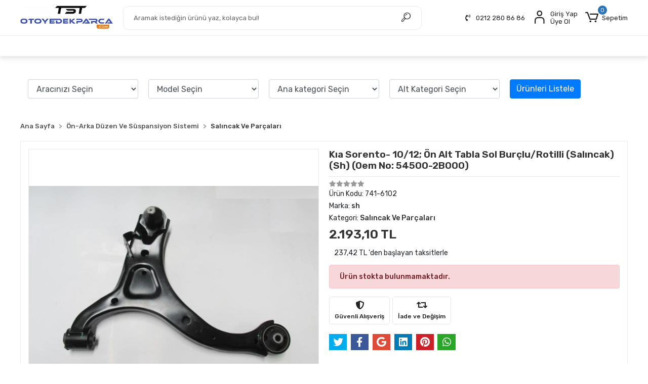

--- FILE ---
content_type: text/html; charset=UTF-8
request_url: https://www.tstotoyedekparca.com/kia-sorento-2010-2012-on-alt-tabla-sol-burclu-rotilli/
body_size: 19171
content:
<!DOCTYPE html><html lang="tr"><head><meta http-equiv="X-UA-Compatible" content="IE=edge" /><meta http-equiv="Content-Type" content="text/html; charset=utf-8"/><meta name='viewport' content='width=device-width, user-scalable=yes'><link rel="preconnect" href="https://cdn.qukasoft.com/"/><link rel="dns-prefetch" href="https://cdn.qukasoft.com/"/><link rel="icon" href="https://cdn.qukasoft.com/f/298878/cG96WmFtNG0vcUp3ZUdFOVU1NG5hQT09/l/favicon-37234357-sw273sh146.webp" /><link rel="stylesheet" type="text/css" href="https://www.tstotoyedekparca.com/template/smart/default/assets/plugins/bootstrap.soft.min.css?v=1661412851" /><link rel="stylesheet" type="text/css" href="https://www.tstotoyedekparca.com/template/smart/default/assets/style.min.css?v=1768266976" /><title>Kıa Sorento- 10/12; Ön Alt Tabla Sol Burçlu/Rotilli (Salıncak) (Sh) (Oem No: 54500-2B000)</title><meta name="description" content="" /><link href="https://www.tstotoyedekparca.com/kia-sorento-2010-2012-on-alt-tabla-sol-burclu-rotilli/" rel="canonical" /><meta property="og:title" content="Kıa Sorento- 10/12; Ön Alt Tabla Sol Burçlu/Rotilli (Salıncak) (Sh) (Oem No: 54500-2B000)" /><meta property="og:site_name" content="tstotoyedekparca.com" /><meta property="og:type" content="product" /><meta property="og:url" content="https://www.tstotoyedekparca.com/kia-sorento-2010-2012-on-alt-tabla-sol-burclu-rotilli/" /><meta property="og:keywords" content="" /><meta property="og:description" content="" /><meta property="og:image" content="https://cdn.qukasoft.com/f/298878/cG96YWFtNG0vcUp3ZUdGckg4OG5icmdQYmNFPQ/i/669aeb5c8a988-154902856-sw640sh480.png" /><meta property="og:image:width" content="700" /><meta property="og:image:height" content="700" /><link rel="preconnect" href="https://fonts.googleapis.com"><link rel="preconnect" href="https://fonts.gstatic.com" crossorigin><style type="text/css">
        body {
            font-family: 'Rubik', sans-serif;
        }
        :root{
            --body-bg:#ffffff;
            --menu-bg-color: #1c7ad2;
            --menu-color: #ffffff;
            --menu-color-hover: #ffffff;
            --main-color: #3682c9;
            --main-color2: #2a73b7;
            --header-top-color: #000000;
            --header-top-color-hover: #2a73b7;
            --add-cart-list: #000000;
            --add-cart-list-hover: #ffffff;
            --add-cart-list-bg: #ffffff;
            --add-cart-list-bg-hover: #2a73b7;
            --buy-now: #fafafa;
            --buy-now-bg: #949494;
            --buy-now-hover: #ffffff;
            --buy-now-bg-hover: #747272;
            --add-cart-detail:#ffffff;
            --add-cart-detail-bg:#1c7ad2;
            --add-cart-detail-hover:#ffffff;
            --add-cart-detail-bg-hover:#2a73b7;
            --complete-payment:#ffffff;
            --complete-payment-bg:#4dc761;
            --complete-payment-hover:#ffffff;
            --complete-payment-bg-hover:#3aa14b;
            --transition-time: .4s ease-out;
        };
        
    </style><link rel="stylesheet" type="text/css" href="https://www.tstotoyedekparca.com/theme/___atlantis/assets/style.css?v=1722260577" /><style type="text/css">
                            @media(min-width:1240px){
                .container,
                .container-sm,
                .container-md,
                .container-lg,
                .container-xl {
                    max-width: 1220px !important;
                    width: 97%;
                }
            }
            </style><script type="application/ld+json">{"@context":"https:\/\/schema.org","@type":"Website","url":"https:\/\/www.tstotoyedekparca.com","name":"Tstotoyedekparca","potentialAction":{"@type":"SearchAction","target":"https:\/\/www.tstotoyedekparca.com\/arama?k={search_term_string}","query-input":"required name=search_term_string"}}</script><script type="application/ld+json">{"@context":"https:\/\/schema.org","@type":"Store","name":"Tstotoyedekparca","url":"https:\/\/www.tstotoyedekparca.com","logo":"https:\/\/cdn.qukasoft.com\/f\/298878\/cG96WmFtNG0vcUp3ZUdFOVU1NG5hQT09\/l\/logo-60486292-sw281sh73.webp","image":"https:\/\/cdn.qukasoft.com\/f\/298878\/cG96WmFtNG0vcUp3ZUdFOVU1NG5hQT09\/l\/logo-60486292-sw281sh73.webp","address":"TST OTOMOTİV VE PRODUK. HİZM. LTD.ŞTİ. Seyrantepe Mahallesi, İ. Karaoğlanoğlu Cd. No:105 (İspar İş Merkezi) Kat:2 Kapı No: 415 Kağıthane İstanbul\nTEL: 212 280 86 86 - 541 660 76 11"}</script><script type="application/ld+json">{"@context":"https:\/\/schema.org\/","@type":"Product","name":"Kıa Sorento- 10\/12; Ön Alt Tabla Sol Burçlu\/Rotilli (Salıncak) (Sh) (Oem No: 54500-2B000)","image":["https:\/\/cdn.qukasoft.com\/f\/298878\/cG96WmFtNG0vcUp3ZUdGckg4OG5icmdQYmNFPQ\/i\/669aeb5c8a988-154902856-sw640sh480.webp"],"description":"","productId":"820893","mpn":"741-6102","gtin":"1000034537286","sku":"741-6102","brand":{"@type":"Brand","name":"sh"},"offers":{"@type":"Offer","priceCurrency":"try","price":"2193.10","itemCondition":"https:\/\/schema.org\/NewCondition","availability":"https:\/\/schema.org\/OutOfStock","priceValidUntil":"","seller":{"@type":"Organization","name":"Tstotoyedekparca"},"url":"https:\/\/www.tstotoyedekparca.com\/kia-sorento-2010-2012-on-alt-tabla-sol-burclu-rotilli\/"}}</script><!-- Google Tag Manager --><script>const gtm_account_defined = 1;</script><script>(function(w,d,s,l,i){w[l]=w[l]||[];w[l].push({'gtm.start': new Date().getTime(),event:'gtm.js'});var f=d.getElementsByTagName(s)[0],
                    j=d.createElement(s),dl=l!='dataLayer'?'&l='+l:'';j.async=true;j.src=
                    'https://www.googletagmanager.com/gtm.js?id='+i+dl;f.parentNode.insertBefore(j,f);
                })(window,document,'script','dataLayer','GTM-NWCL7NQH');</script><!-- End Google Tag Manager --><!-- GA4 temel kod (head kısmına) --><script async src="https://www.googletagmanager.com/gtag/js?id=G-KZ2R0JH8BE"></script><script>
  window.dataLayer = window.dataLayer || [];
  function gtag(){dataLayer.push(arguments);}
  gtag('js', new Date());
  gtag('config', 'G-KZ2R0JH8BE');
</script></head><body class="product-body "><section class="pattern-group pattern-group-t-0 pattern-group-p-product "><div class="no-container"><div class="pattern-group-body"><div class="p-g-b-c-wrapper"><div class="p-g-b-c-inner"><div class="p-g-mod p-g-mod-t-28 p-g-mod-header  p-g-mod-trans   "><div class="p-g-mod-body  p-g-mod-body-p-0  "><header class="desktop"><section class="h-center"><div class="container"><div class="row"><div class="col-md-2"><div class="logo header-area"><a href="https://www.tstotoyedekparca.com" ><img src="https://cdn.qukasoft.com/f/298878/cG96WmFtNG0vcUp3ZUdFOVU1NG5hQT09/l/logo-60486292-sw281sh73.webp" alt="" /></a></div></div><div class="col-md-6"><div class="header-area"><div class="search"><form action="https://www.tstotoyedekparca.com/arama" method="get" data-choose-action="redirect" data-smart-product-search-image><div class="input-box"><input type="text" name="k" class="form-control" placeholder="Aramak istediğin ürünü yaz, kolayca bul!"/></div><button type="submit" class="btn btn-orange btn-send"><i class="coreicon-search-1"></i></button></form></div></div></div><div class="col-md-4"><div class="header-area last"><div class="header-bar"><div class="phone mr-3"><span><i class="fas fa-phone-volume mr-2"></i>
                                        0212 280 86 86
                                    </span></div><div class="bar-link bar-user"><span class="icon"><i class="coreicon-user-5"></i></span><div class="link"><a href="https://www.tstotoyedekparca.com/uye-giris"><span class="name">Giriş Yap</span></a><a href="https://www.tstotoyedekparca.com/uye-ol"><span class="name">Üye Ol</span></a></div></div><div class="dropdown header-cart-hover"><a class="bar-link bar-cart" href="https://www.tstotoyedekparca.com/sepet" id="console-menu-3" role="button"><span class="icon"><i class="coreicon-cart-2"></i><span class="count" data-cart-quantity>0</span></span><span class="name">Sepetim</span></a><div class="dropdown-menu" aria-labelledby="console-menu-3"><div class="top-header"><span class="title">
                                                Sepetim 
                                                <span class="count2" data-cart-quantity>0 </span><span class="count2-description">Ürün</span></span></div><div class="products" data-cart-products></div><div class="summary" data-cart-summary></div></div></div></div></div></div></div></div></section><section class="kategori-menu"><div class="container"><div class="row"></div></div></section></header><header class="mobile"><div class="op-black"></div><div class="left"><a href="javascript:;" class="icon-group ml-1 btn-sidebar-menu"><i class="fas fa-align-right"></i></a><a href="javascript:;" class="icon-group ml-1 btn-sidebar-menu ml-2"><i class="coreicon-search-1"></i></a></div><div class="center"><div class="logo"><a href="https://www.tstotoyedekparca.com"><img src="https://cdn.qukasoft.com/f/298878/cG96WmFtNG0vcUp3ZUdFOVU1NG5hQT09/l/mobil-logo-41240427-sw281sh73.webp" alt="" /></a></div></div><div class="right"><a href="https://www.tstotoyedekparca.com/sepet" class="icon-group mr-3"><i class="coreicon-basket-2"></i><span class="badge" data-cart-quantity>0</span></a><a href="javascript:;" class="icon-group mr-1 btn-sidebar-user"><i class="coreicon-user-5"></i></a></div><div class="clearfix"></div><nav class="sidebar-menu"><section class="mobile-search"><form action="https://www.tstotoyedekparca.com/arama" method="get"><div class="input-box"><input type="text" name="k" class="form-control" placeholder="Ara.." /></div><button type="submit" class="btn btn-orange btn-send"><i class="coreicon-search-1"></i></button></form><div class="clearfix"></div></section><div class="scrollbar"><div class="categories"><ul><li class="sc-391794"><a href="javascript:;" class="btn-categories-show" data-id="391794"><span class="name float-left">Aydınlatma Parçaları</span><span class="icon float-right"><i class="fas fa-angle-right"></i></span><div class="clearfix"></div></a><ul class="multi categories-list-391794"><li class="sc-391794-all"><a href="https://www.tstotoyedekparca.com/aydinlatma-parcalari"><span class="name float-left">
                            Tüm
                            Aydınlatma Parçaları</span><div class="clearfix"></div></a></li><li class="sc-391795"><a href="https://www.tstotoyedekparca.com/far-parcalari" data-id="391795"><span class="name ">Far Parçaları</span><div class="clearfix"></div></a></li><li class="sc-391972"><a href="https://www.tstotoyedekparca.com/far-sinyal-kollari" data-id="391972"><span class="name ">Far Sinyal Kolları</span><div class="clearfix"></div></a></li><li class="sc-391847"><a href="https://www.tstotoyedekparca.com/reflektorler" data-id="391847"><span class="name ">Reflektörler</span><div class="clearfix"></div></a></li><li class="sc-391796"><a href="https://www.tstotoyedekparca.com/sinyal-parcalari" data-id="391796"><span class="name ">Sinyal Parçaları</span><div class="clearfix"></div></a></li><li class="sc-391827"><a href="https://www.tstotoyedekparca.com/sis-fari-parcalari" data-id="391827"><span class="name ">Sis Farı Parçaları</span><div class="clearfix"></div></a></li><li class="sc-391828"><a href="https://www.tstotoyedekparca.com/stop-parcalari" data-id="391828"><span class="name ">Stop Parçaları</span><div class="clearfix"></div></a></li><li class="sc-391957"><a href="https://www.tstotoyedekparca.com/tavan-lambasi" data-id="391957"><span class="name ">Tavan Lambası</span><div class="clearfix"></div></a></li></ul></li><li class="sc-391797"><a href="javascript:;" class="btn-categories-show" data-id="391797"><span class="name float-left">Aynalar Ve Aksamları</span><span class="icon float-right"><i class="fas fa-angle-right"></i></span><div class="clearfix"></div></a><ul class="multi categories-list-391797"><li class="sc-391797-all"><a href="https://www.tstotoyedekparca.com/aynalar-ve-aksamlari"><span class="name float-left">
                            Tüm
                            Aynalar Ve Aksamları</span><div class="clearfix"></div></a></li><li class="sc-391848"><a href="https://www.tstotoyedekparca.com/ayna-cami" data-id="391848"><span class="name ">Ayna Camı</span><div class="clearfix"></div></a></li><li class="sc-391808"><a href="https://www.tstotoyedekparca.com/ayna-kapagi" data-id="391808"><span class="name ">Ayna Kapağı</span><div class="clearfix"></div></a></li><li class="sc-391909"><a href="https://www.tstotoyedekparca.com/ayna-sinyali" data-id="391909"><span class="name ">Ayna Sinyali</span><div class="clearfix"></div></a></li><li class="sc-391973"><a href="https://www.tstotoyedekparca.com/ic-dikiz-aynasi" data-id="391973"><span class="name ">İç Dikiz Aynası</span><div class="clearfix"></div></a></li><li class="sc-391798"><a href="https://www.tstotoyedekparca.com/kapi-aynasi" data-id="391798"><span class="name ">Kapı Aynası</span><div class="clearfix"></div></a></li></ul></li><li class="sc-391837"><a href="javascript:;" class="btn-categories-show" data-id="391837"><span class="name float-left">Güvenlik</span><span class="icon float-right"><i class="fas fa-angle-right"></i></span><div class="clearfix"></div></a><ul class="multi categories-list-391837"><li class="sc-391837-all"><a href="https://www.tstotoyedekparca.com/guvenlik"><span class="name float-left">
                            Tüm
                            Güvenlik</span><div class="clearfix"></div></a></li><li class="sc-391838"><a href="https://www.tstotoyedekparca.com/kilit-ve-parcalari" data-id="391838"><span class="name ">Kilit ve Parçaları</span><div class="clearfix"></div></a></li><li class="sc-392005"><a href="https://www.tstotoyedekparca.com/kontak-ve-anahtar-parcalari" data-id="392005"><span class="name ">Kontak Ve Anahtar Parçaları</span><div class="clearfix"></div></a></li></ul></li><li class="sc-391799"><a href="javascript:;" class="btn-categories-show" data-id="391799"><span class="name float-left">Kaporta Ve Trim Parçaları</span><span class="icon float-right"><i class="fas fa-angle-right"></i></span><div class="clearfix"></div></a><ul class="multi categories-list-391799"><li class="sc-391799-all"><a href="https://www.tstotoyedekparca.com/kaporta-ve-trim-parcalari"><span class="name float-left">
                            Tüm
                            Kaporta Ve Trim Parçaları</span><div class="clearfix"></div></a></li><li class="sc-392185"><a href="https://www.tstotoyedekparca.com/aku-ve-parcalari" data-id="392185"><span class="name ">Akü Ve Parçaları</span><div class="clearfix"></div></a></li><li class="sc-392190"><a href="https://www.tstotoyedekparca.com/far-parcalari-1815" data-id="392190"><span class="name ">Far Parçaları</span><div class="clearfix"></div></a></li><li class="sc-391919"><a href="https://www.tstotoyedekparca.com/aku-parcalari" data-id="391919"><span class="name ">Akü Parçaları</span><div class="clearfix"></div></a></li><li class="sc-392008"><a href="https://www.tstotoyedekparca.com/alt-taban" data-id="392008"><span class="name ">Alt Taban</span><div class="clearfix"></div></a></li><li class="sc-391966"><a href="https://www.tstotoyedekparca.com/anten" data-id="391966"><span class="name ">Anten</span><div class="clearfix"></div></a></li><li class="sc-391969"><a href="https://www.tstotoyedekparca.com/arka-bagaj-pakosu" data-id="391969"><span class="name ">Arka Bagaj Pakosu</span><div class="clearfix"></div></a></li><li class="sc-391991"><a href="https://www.tstotoyedekparca.com/ayak-basamak-plastigi" data-id="391991"><span class="name ">Ayak Basamak Plastiği</span><div class="clearfix"></div></a></li><li class="sc-391986"><a href="https://www.tstotoyedekparca.com/ayak-basamak-saci" data-id="391986"><span class="name ">Ayak Basamak Sacı</span><div class="clearfix"></div></a></li><li class="sc-392002"><a href="https://www.tstotoyedekparca.com/ayna-ayar-dugmesi" data-id="392002"><span class="name ">Ayna Ayar Düğmesi</span><div class="clearfix"></div></a></li><li class="sc-391964"><a href="https://www.tstotoyedekparca.com/bagaj-acma-teli" data-id="391964"><span class="name ">Bagaj Açma Teli</span><div class="clearfix"></div></a></li><li class="sc-392010"><a href="https://www.tstotoyedekparca.com/bagaj-arma" data-id="392010"><span class="name ">Bagaj Arma</span><div class="clearfix"></div></a></li><li class="sc-391920"><a href="https://www.tstotoyedekparca.com/bagaj-citasi" data-id="391920"><span class="name ">Bagaj Çıtası</span><div class="clearfix"></div></a></li><li class="sc-391880"><a href="https://www.tstotoyedekparca.com/bagaj-dosemesi" data-id="391880"><span class="name ">Bagaj Döşemesi</span><div class="clearfix"></div></a></li><li class="sc-391949"><a href="https://www.tstotoyedekparca.com/bagaj-fitili" data-id="391949"><span class="name ">Bagaj Fitili</span><div class="clearfix"></div></a></li><li class="sc-392015"><a href="https://www.tstotoyedekparca.com/bagaj-kapagi" data-id="392015"><span class="name ">Bagaj Kapağı</span><div class="clearfix"></div></a></li><li class="sc-391899"><a href="https://www.tstotoyedekparca.com/bagaj-kapak-nikelaji" data-id="391899"><span class="name ">Bagaj Kapak Nikelajı</span><div class="clearfix"></div></a></li><li class="sc-391942"><a href="https://www.tstotoyedekparca.com/bagaj-mentesesi" data-id="391942"><span class="name ">Bagaj Menteşesi</span><div class="clearfix"></div></a></li><li class="sc-391850"><a href="https://www.tstotoyedekparca.com/bagaj-ve-kapi-kolu" data-id="391850"><span class="name ">Bagaj Ve Kapı Kolu</span><div class="clearfix"></div></a></li><li class="sc-391812"><a href="https://www.tstotoyedekparca.com/bagaj-ve-kaput-amortisoru" data-id="391812"><span class="name ">Bagaj Ve Kaput Amortisörü</span><div class="clearfix"></div></a></li><li class="sc-391851"><a href="https://www.tstotoyedekparca.com/cam-acma-kol-ve-dugmesi" data-id="391851"><span class="name ">Cam Açma Kol Ve Düğmesi</span><div class="clearfix"></div></a></li><li class="sc-391900"><a href="https://www.tstotoyedekparca.com/cam-fitili" data-id="391900"><span class="name ">Cam Fitili</span><div class="clearfix"></div></a></li><li class="sc-391962"><a href="https://www.tstotoyedekparca.com/cam-kizagi" data-id="391962"><span class="name ">Cam Kızağı</span><div class="clearfix"></div></a></li><li class="sc-391843"><a href="https://www.tstotoyedekparca.com/cam-krikosu-ve-parcalari" data-id="391843"><span class="name ">Cam Krikosu Ve Parçaları</span><div class="clearfix"></div></a></li><li class="sc-391911"><a href="https://www.tstotoyedekparca.com/cam-lastigi" data-id="391911"><span class="name ">Cam Lastiği</span><div class="clearfix"></div></a></li><li class="sc-391958"><a href="https://www.tstotoyedekparca.com/cam-siyirici" data-id="391958"><span class="name ">Cam Sıyırıcı</span><div class="clearfix"></div></a></li><li class="sc-391844"><a href="https://www.tstotoyedekparca.com/cam-su-bidonu" data-id="391844"><span class="name ">Cam Su Bidonu</span><div class="clearfix"></div></a></li><li class="sc-392011"><a href="https://www.tstotoyedekparca.com/camurluk" data-id="392011"><span class="name ">Çamurluk</span><div class="clearfix"></div></a></li><li class="sc-391923"><a href="https://www.tstotoyedekparca.com/camurluk-agzi-plastigi" data-id="391923"><span class="name ">Çamurluk Ağzı Plastiği</span><div class="clearfix"></div></a></li><li class="sc-391852"><a href="https://www.tstotoyedekparca.com/camurluk-baglanti-braketi" data-id="391852"><span class="name ">Çamurluk Bağlantı Braketi</span><div class="clearfix"></div></a></li><li class="sc-391912"><a href="https://www.tstotoyedekparca.com/camurluk-bandi" data-id="391912"><span class="name ">Çamurluk Bandı</span><div class="clearfix"></div></a></li><li class="sc-391800"><a href="https://www.tstotoyedekparca.com/camurluk-davlumbazi" data-id="391800"><span class="name ">Çamurluk Davlumbazı</span><div class="clearfix"></div></a></li><li class="sc-391925"><a href="https://www.tstotoyedekparca.com/camurluk-hav.-izgarasi" data-id="391925"><span class="name ">Çamurluk Hav. Izgarası</span><div class="clearfix"></div></a></li><li class="sc-391813"><a href="https://www.tstotoyedekparca.com/ceki-demiri-kapagi" data-id="391813"><span class="name ">Çeki Demiri Kapağı</span><div class="clearfix"></div></a></li><li class="sc-391974"><a href="https://www.tstotoyedekparca.com/depo-kapagi-acma-teli" data-id="391974"><span class="name ">Depo Kapağı Açma Teli</span><div class="clearfix"></div></a></li><li class="sc-391950"><a href="https://www.tstotoyedekparca.com/depo-ve-bagaj-acma-mandali" data-id="391950"><span class="name ">Depo Ve Bagaj Açma Mandalı</span><div class="clearfix"></div></a></li><li class="sc-392007"><a href="https://www.tstotoyedekparca.com/diger-bagaj-parcalari" data-id="392007"><span class="name ">Diğer Bagaj Parçaları</span><div class="clearfix"></div></a></li><li class="sc-392004"><a href="https://www.tstotoyedekparca.com/diger-dugmeler" data-id="392004"><span class="name ">Diğer Düğmeler</span><div class="clearfix"></div></a></li><li class="sc-391913"><a href="https://www.tstotoyedekparca.com/diger-kapi-parcalari" data-id="391913"><span class="name ">Diğer Kapı Parçaları</span><div class="clearfix"></div></a></li><li class="sc-391959"><a href="https://www.tstotoyedekparca.com/diger-kaporta-parcalari" data-id="391959"><span class="name ">Diğer Kaporta Parçaları</span><div class="clearfix"></div></a></li><li class="sc-391975"><a href="https://www.tstotoyedekparca.com/direksiyon-korna-kapagi" data-id="391975"><span class="name ">Direksiyon Korna Kapağı</span><div class="clearfix"></div></a></li><li class="sc-391940"><a href="https://www.tstotoyedekparca.com/dodik-plastigi" data-id="391940"><span class="name ">Dodik Plastiği</span><div class="clearfix"></div></a></li><li class="sc-392012"><a href="https://www.tstotoyedekparca.com/emniyet-kemeri" data-id="392012"><span class="name ">Emniyet Kemeri</span><div class="clearfix"></div></a></li><li class="sc-391881"><a href="https://www.tstotoyedekparca.com/far-alt-baglanti-braketi" data-id="391881"><span class="name ">Far Alt Bağlantı Braketi</span><div class="clearfix"></div></a></li><li class="sc-391904"><a href="https://www.tstotoyedekparca.com/far-alt-citasi" data-id="391904"><span class="name ">Far Alt Çıtası</span><div class="clearfix"></div></a></li><li class="sc-391901"><a href="https://www.tstotoyedekparca.com/far-alt-nikelaji" data-id="391901"><span class="name ">Far Alt Nikelajı</span><div class="clearfix"></div></a></li><li class="sc-391955"><a href="https://www.tstotoyedekparca.com/far-cercevesi" data-id="391955"><span class="name ">Far Çerçevesi</span><div class="clearfix"></div></a></li><li class="sc-391970"><a href="https://www.tstotoyedekparca.com/far-tamir-kiti" data-id="391970"><span class="name ">Far Tamir Kiti</span><div class="clearfix"></div></a></li><li class="sc-391943"><a href="https://www.tstotoyedekparca.com/far-ust-citasi" data-id="391943"><span class="name ">Far Üst Çıtası</span><div class="clearfix"></div></a></li><li class="sc-391997"><a href="https://www.tstotoyedekparca.com/far-ust-nikelaji" data-id="391997"><span class="name ">Far Üst Nikelajı</span><div class="clearfix"></div></a></li><li class="sc-391921"><a href="https://www.tstotoyedekparca.com/far-yikama-fiskiye-kap.mekaniz" data-id="391921"><span class="name ">Far Yıkama Fıskiye Kap.Mekaniz</span><div class="clearfix"></div></a></li><li class="sc-391853"><a href="https://www.tstotoyedekparca.com/far-yikama-fiskiye-kapagi" data-id="391853"><span class="name ">Far Yıkama Fıskiye Kapağı</span><div class="clearfix"></div></a></li><li class="sc-391801"><a href="https://www.tstotoyedekparca.com/far-yuva-saci" data-id="391801"><span class="name ">Far Yuva Sacı</span><div class="clearfix"></div></a></li><li class="sc-391945"><a href="https://www.tstotoyedekparca.com/gogus-ufleme-plastigi" data-id="391945"><span class="name ">Göğüs Üfleme Plastiği</span><div class="clearfix"></div></a></li><li class="sc-391976"><a href="https://www.tstotoyedekparca.com/gosterge-paneli-ve-parcalari" data-id="391976"><span class="name ">Gösterge Paneli Ve Parçaları</span><div class="clearfix"></div></a></li><li class="sc-391932"><a href="https://www.tstotoyedekparca.com/guneslik" data-id="391932"><span class="name ">Güneşlik</span><div class="clearfix"></div></a></li><li class="sc-392001"><a href="https://www.tstotoyedekparca.com/hava-yonlendirici" data-id="392001"><span class="name ">Hava Yönlendirici</span><div class="clearfix"></div></a></li><li class="sc-392019"><a href="https://www.tstotoyedekparca.com/hoparlor-kapagi" data-id="392019"><span class="name ">Hoparlör Kapağı</span><div class="clearfix"></div></a></li><li class="sc-391977"><a href="https://www.tstotoyedekparca.com/jant" data-id="391977"><span class="name ">Jant</span><div class="clearfix"></div></a></li><li class="sc-391978"><a href="https://www.tstotoyedekparca.com/kapi-acma-teli" data-id="391978"><span class="name ">Kapı Açma Teli</span><div class="clearfix"></div></a></li><li class="sc-391933"><a href="https://www.tstotoyedekparca.com/kapi-ayna-muskasi" data-id="391933"><span class="name ">Kapı Ayna Muskası</span><div class="clearfix"></div></a></li><li class="sc-391854"><a href="https://www.tstotoyedekparca.com/kapi-bandi" data-id="391854"><span class="name ">Kapı Bandı</span><div class="clearfix"></div></a></li><li class="sc-391979"><a href="https://www.tstotoyedekparca.com/kapi-cam-cercevesi" data-id="391979"><span class="name ">Kapı Cam Çerçevesi</span><div class="clearfix"></div></a></li><li class="sc-391952"><a href="https://www.tstotoyedekparca.com/kapi-cekme-kolu" data-id="391952"><span class="name ">Kapı Çekme Kolu</span><div class="clearfix"></div></a></li><li class="sc-391995"><a href="https://www.tstotoyedekparca.com/kapi-dosemesi" data-id="391995"><span class="name ">Kapı Döşemesi</span><div class="clearfix"></div></a></li><li class="sc-391839"><a href="https://www.tstotoyedekparca.com/kapi-gergisi" data-id="391839"><span class="name ">Kapı Gergisi</span><div class="clearfix"></div></a></li><li class="sc-391965"><a href="https://www.tstotoyedekparca.com/kapi-ic-ve-dis-siyirici" data-id="391965"><span class="name ">Kapı İç Ve Dış Sıyırıcı</span><div class="clearfix"></div></a></li><li class="sc-391934"><a href="https://www.tstotoyedekparca.com/kapi-kilit-karsiligi" data-id="391934"><span class="name ">Kapı Kilit Karşılığı</span><div class="clearfix"></div></a></li><li class="sc-392013"><a href="https://www.tstotoyedekparca.com/kapi-komple" data-id="392013"><span class="name ">Kapı Komple</span><div class="clearfix"></div></a></li><li class="sc-391855"><a href="https://www.tstotoyedekparca.com/kapi-mentesesi" data-id="391855"><span class="name ">Kapı Menteşesi</span><div class="clearfix"></div></a></li><li class="sc-391856"><a href="https://www.tstotoyedekparca.com/kapi-toz-lastigi" data-id="391856"><span class="name ">Kapı Toz Lastiği</span><div class="clearfix"></div></a></li><li class="sc-391857"><a href="https://www.tstotoyedekparca.com/kaput-acma-teli" data-id="391857"><span class="name ">Kaput Açma Teli</span><div class="clearfix"></div></a></li><li class="sc-391963"><a href="https://www.tstotoyedekparca.com/kaput-hav.izgarasi" data-id="391963"><span class="name ">Kaput Hav.Izgarası</span><div class="clearfix"></div></a></li><li class="sc-391956"><a href="https://www.tstotoyedekparca.com/kaput-izalatoru" data-id="391956"><span class="name ">Kaput İzalatörü</span><div class="clearfix"></div></a></li><li class="sc-391858"><a href="https://www.tstotoyedekparca.com/kaput-mentesesi" data-id="391858"><span class="name ">Kaput Menteşesi</span><div class="clearfix"></div></a></li><li class="sc-391914"><a href="https://www.tstotoyedekparca.com/kaput-uc-nikelaji" data-id="391914"><span class="name ">Kaput Uç Nikelajı</span><div class="clearfix"></div></a></li><li class="sc-391840"><a href="https://www.tstotoyedekparca.com/karlik/tampon-alti" data-id="391840"><span class="name ">Karlık/Tampon Altı</span><div class="clearfix"></div></a></li><li class="sc-391814"><a href="https://www.tstotoyedekparca.com/karter-ve-muhafazasi" data-id="391814"><span class="name ">Karter ve Muhafazası</span><div class="clearfix"></div></a></li><li class="sc-391935"><a href="https://www.tstotoyedekparca.com/kilit-ve-parcalari-1355" data-id="391935"><span class="name ">Kilit ve Parçaları</span><div class="clearfix"></div></a></li><li class="sc-391938"><a href="https://www.tstotoyedekparca.com/koltuk-parcalari" data-id="391938"><span class="name ">Koltuk Parçaları</span><div class="clearfix"></div></a></li><li class="sc-391987"><a href="https://www.tstotoyedekparca.com/kose-paneli/ruzgarlik" data-id="391987"><span class="name ">Köşe Paneli/Rüzgarlık</span><div class="clearfix"></div></a></li><li class="sc-391946"><a href="https://www.tstotoyedekparca.com/kul-tablasi" data-id="391946"><span class="name ">Kül Tablası</span><div class="clearfix"></div></a></li><li class="sc-391947"><a href="https://www.tstotoyedekparca.com/marsbiyel-plastigi" data-id="391947"><span class="name ">Marşbiyel Plastiği</span><div class="clearfix"></div></a></li><li class="sc-391980"><a href="https://www.tstotoyedekparca.com/marsbiyel-saci" data-id="391980"><span class="name ">Marşbiyel Sacı</span><div class="clearfix"></div></a></li><li class="sc-391882"><a href="https://www.tstotoyedekparca.com/motor-besigi" data-id="391882"><span class="name ">Motor Beşiği</span><div class="clearfix"></div></a></li><li class="sc-391992"><a href="https://www.tstotoyedekparca.com/motor-kaputu" data-id="391992"><span class="name ">Motor Kaputu</span><div class="clearfix"></div></a></li><li class="sc-391883"><a href="https://www.tstotoyedekparca.com/motor-traversi" data-id="391883"><span class="name ">Motor Traversi</span><div class="clearfix"></div></a></li><li class="sc-391936"><a href="https://www.tstotoyedekparca.com/orta-kapi-ray-baglantisi" data-id="391936"><span class="name ">Orta Kapı Ray Bağlantısı</span><div class="clearfix"></div></a></li><li class="sc-391908"><a href="https://www.tstotoyedekparca.com/on-cam-izgarasi" data-id="391908"><span class="name ">Ön Cam Izgarası</span><div class="clearfix"></div></a></li><li class="sc-391989"><a href="https://www.tstotoyedekparca.com/on-gogus-baglanti-saci" data-id="391989"><span class="name ">Ön Göğüs Bağlantı Sacı</span><div class="clearfix"></div></a></li><li class="sc-391902"><a href="https://www.tstotoyedekparca.com/pacalik/tozluk" data-id="391902"><span class="name ">Paçalık/Tozluk</span><div class="clearfix"></div></a></li><li class="sc-392014"><a href="https://www.tstotoyedekparca.com/pandizot" data-id="392014"><span class="name ">Pandizot</span><div class="clearfix"></div></a></li><li class="sc-391802"><a href="https://www.tstotoyedekparca.com/panel" data-id="391802"><span class="name ">Panel</span><div class="clearfix"></div></a></li><li class="sc-391815"><a href="https://www.tstotoyedekparca.com/panjur" data-id="391815"><span class="name ">Panjur</span><div class="clearfix"></div></a></li><li class="sc-391993"><a href="https://www.tstotoyedekparca.com/panjur-paneli" data-id="391993"><span class="name ">Panjur Paneli</span><div class="clearfix"></div></a></li><li class="sc-391999"><a href="https://www.tstotoyedekparca.com/panjur-petegi" data-id="391999"><span class="name ">Panjur Peteği</span><div class="clearfix"></div></a></li><li class="sc-391996"><a href="https://www.tstotoyedekparca.com/panjur-plastigi" data-id="391996"><span class="name ">Panjur Plastiği</span><div class="clearfix"></div></a></li><li class="sc-391954"><a href="https://www.tstotoyedekparca.com/panzot-on-gogus-ust" data-id="391954"><span class="name ">Panzot (Ön Göğüs Üst)</span><div class="clearfix"></div></a></li><li class="sc-391981"><a href="https://www.tstotoyedekparca.com/pedal-ve-parcalari" data-id="391981"><span class="name ">Pedal Ve Parçaları</span><div class="clearfix"></div></a></li><li class="sc-391859"><a href="https://www.tstotoyedekparca.com/plakalik" data-id="391859"><span class="name ">Plakalık</span><div class="clearfix"></div></a></li><li class="sc-391961"><a href="https://www.tstotoyedekparca.com/podye-sacisasi-saci" data-id="391961"><span class="name ">Podye Sacı(Şasi Sacı)</span><div class="clearfix"></div></a></li><li class="sc-391929"><a href="https://www.tstotoyedekparca.com/silgi-paneli" data-id="391929"><span class="name ">Silgi Paneli</span><div class="clearfix"></div></a></li><li class="sc-391915"><a href="https://www.tstotoyedekparca.com/sis-lamba-braketi" data-id="391915"><span class="name ">Sis Lamba Braketi</span><div class="clearfix"></div></a></li><li class="sc-391884"><a href="https://www.tstotoyedekparca.com/sis-lamba-cercevesi" data-id="391884"><span class="name ">Sis Lamba Çerçevesi</span><div class="clearfix"></div></a></li><li class="sc-391816"><a href="https://www.tstotoyedekparca.com/sis-lamba-kapagi" data-id="391816"><span class="name ">Sis Lamba Kapağı</span><div class="clearfix"></div></a></li><li class="sc-391960"><a href="https://www.tstotoyedekparca.com/spoyler/spoiler" data-id="391960"><span class="name ">Spoyler/Spoıler</span><div class="clearfix"></div></a></li><li class="sc-391951"><a href="https://www.tstotoyedekparca.com/stop-bakaliti" data-id="391951"><span class="name ">Stop Bakaliti</span><div class="clearfix"></div></a></li><li class="sc-391939"><a href="https://www.tstotoyedekparca.com/stop-citasi" data-id="391939"><span class="name ">Stop Çıtası</span><div class="clearfix"></div></a></li><li class="sc-391885"><a href="https://www.tstotoyedekparca.com/stop-yuva-saci" data-id="391885"><span class="name ">Stop Yuva Sacı</span><div class="clearfix"></div></a></li><li class="sc-391886"><a href="https://www.tstotoyedekparca.com/sanzuman-muhafaza-plastigi" data-id="391886"><span class="name ">Şanzuman Muhafaza Plastiği</span><div class="clearfix"></div></a></li><li class="sc-391860"><a href="https://www.tstotoyedekparca.com/sasi-uc-demiri" data-id="391860"><span class="name ">Şasi Uç Demiri</span><div class="clearfix"></div></a></li><li class="sc-391988"><a href="https://www.tstotoyedekparca.com/taban-saci" data-id="391988"><span class="name ">Taban Sacı</span><div class="clearfix"></div></a></li><li class="sc-391817"><a href="https://www.tstotoyedekparca.com/tampon" data-id="391817"><span class="name ">Tampon</span><div class="clearfix"></div></a></li><li class="sc-392000"><a href="https://www.tstotoyedekparca.com/tampon-baglanti-demiri" data-id="392000"><span class="name ">Tampon Bağlantı Demiri</span><div class="clearfix"></div></a></li><li class="sc-391861"><a href="https://www.tstotoyedekparca.com/tampon-bandi" data-id="391861"><span class="name ">Tampon Bandı</span><div class="clearfix"></div></a></li><li class="sc-391994"><a href="https://www.tstotoyedekparca.com/tampon-basamak-plastigi" data-id="391994"><span class="name ">Tampon Basamak Plastiği</span><div class="clearfix"></div></a></li><li class="sc-391832"><a href="https://www.tstotoyedekparca.com/tampon-braketi" data-id="391832"><span class="name ">Tampon Braketi</span><div class="clearfix"></div></a></li><li class="sc-391829"><a href="https://www.tstotoyedekparca.com/tampon-demiri" data-id="391829"><span class="name ">Tampon Demiri</span><div class="clearfix"></div></a></li><li class="sc-392022"><a href="https://www.tstotoyedekparca.com/tampon-dodigi" data-id="392022"><span class="name ">Tampon Dodiği</span><div class="clearfix"></div></a></li><li class="sc-391916"><a href="https://www.tstotoyedekparca.com/tampon-koruma-plastigi" data-id="391916"><span class="name ">Tampon Koruma Plastiği</span><div class="clearfix"></div></a></li><li class="sc-391905"><a href="https://www.tstotoyedekparca.com/tampon-nikelaji" data-id="391905"><span class="name ">Tampon Nikelajı</span><div class="clearfix"></div></a></li><li class="sc-391818"><a href="https://www.tstotoyedekparca.com/tampon-panjuru" data-id="391818"><span class="name ">Tampon Panjuru</span><div class="clearfix"></div></a></li><li class="sc-391917"><a href="https://www.tstotoyedekparca.com/tampon-sok-emici" data-id="391917"><span class="name ">Tampon Şok Emici</span><div class="clearfix"></div></a></li><li class="sc-391841"><a href="https://www.tstotoyedekparca.com/tampon-ucu" data-id="391841"><span class="name ">Tampon Ucu</span><div class="clearfix"></div></a></li><li class="sc-392009"><a href="https://www.tstotoyedekparca.com/tavan-lambasi-4669" data-id="392009"><span class="name ">Tavan Lambası</span><div class="clearfix"></div></a></li><li class="sc-391918"><a href="https://www.tstotoyedekparca.com/tavan-oluk-citasi" data-id="391918"><span class="name ">Tavan Oluk Çıtası</span><div class="clearfix"></div></a></li><li class="sc-391990"><a href="https://www.tstotoyedekparca.com/tavan-oluk-nikelaji" data-id="391990"><span class="name ">Tavan Oluk Nikelajı</span><div class="clearfix"></div></a></li><li class="sc-392017"><a href="https://www.tstotoyedekparca.com/tavan-saci" data-id="392017"><span class="name ">Tavan Sacı</span><div class="clearfix"></div></a></li><li class="sc-391982"><a href="https://www.tstotoyedekparca.com/teyp-paneli" data-id="391982"><span class="name ">Teyp Paneli</span><div class="clearfix"></div></a></li><li class="sc-391967"><a href="https://www.tstotoyedekparca.com/torpido-kapagi" data-id="391967"><span class="name ">Torpido Kapağı</span><div class="clearfix"></div></a></li><li class="sc-391887"><a href="https://www.tstotoyedekparca.com/yakit-depo-kapagi" data-id="391887"><span class="name ">Yakıt Depo Kapağı</span><div class="clearfix"></div></a></li><li class="sc-392003"><a href="https://www.tstotoyedekparca.com/yazilar" data-id="392003"><span class="name ">Yazılar</span><div class="clearfix"></div></a></li></ul></li><li class="sc-391804"><a href="javascript:;" class="btn-categories-show" data-id="391804"><span class="name float-left">Silecek Sistemleri</span><span class="icon float-right"><i class="fas fa-angle-right"></i></span><div class="clearfix"></div></a><ul class="multi categories-list-391804"><li class="sc-391804-all"><a href="https://www.tstotoyedekparca.com/silecek-sistemleri"><span class="name float-left">
                            Tüm
                            Silecek Sistemleri</span><div class="clearfix"></div></a></li><li class="sc-391868"><a href="https://www.tstotoyedekparca.com/cam-su-fiskiye-memesi" data-id="391868"><span class="name ">Cam Su Fıskiye Memesi</span><div class="clearfix"></div></a></li><li class="sc-391869"><a href="https://www.tstotoyedekparca.com/silecek-kolu-ve-parcalari" data-id="391869"><span class="name ">Silecek Kolu Ve Parçaları</span><div class="clearfix"></div></a></li><li class="sc-391870"><a href="https://www.tstotoyedekparca.com/silecek-motoru" data-id="391870"><span class="name ">Silecek Motoru</span><div class="clearfix"></div></a></li><li class="sc-391805"><a href="https://www.tstotoyedekparca.com/silecek-supurgesi" data-id="391805"><span class="name ">Silecek Süpürgesi</span><div class="clearfix"></div></a></li><li class="sc-391927"><a href="https://www.tstotoyedekparca.com/su-fiskiye-deposu-ve-parcalari" data-id="391927"><span class="name ">Su Fıskiye Deposu Ve Parçaları</span><div class="clearfix"></div></a></li><li class="sc-391871"><a href="https://www.tstotoyedekparca.com/su-fiskiye-motoru-ve-parcalari" data-id="391871"><span class="name ">Su Fıskiye Motoru Ve Parçaları</span><div class="clearfix"></div></a></li></ul></li><li class="sc-391792"><a href="javascript:;" class="btn-categories-show" data-id="391792"><span class="name float-left">Soğutma Ve Isıtma Sistemleri</span><span class="icon float-right"><i class="fas fa-angle-right"></i></span><div class="clearfix"></div></a><ul class="multi categories-list-391792"><li class="sc-391792-all"><a href="https://www.tstotoyedekparca.com/sogutma-ve-isitma-sistemleri"><span class="name float-left">
                            Tüm
                            Soğutma Ve Isıtma Sistemleri</span><div class="clearfix"></div></a></li><li class="sc-391873"><a href="https://www.tstotoyedekparca.com/fan-ve-parcalari" data-id="391873"><span class="name ">Fan Ve Parçaları</span><div class="clearfix"></div></a></li></ul></li></ul></div></div></nav><nav class="sidebar-user"><div class="title">
                Hesabım
                <a href="javascript:;" class="btn-sidebar-user btn-close"><i class="fas fa-times-circle"></i></a></div><div class="scrollbar"><div class="login-menu"><a href="https://www.tstotoyedekparca.com/uye-giris"><i class="coreicon-user-5"></i> Giriş Yap</a><a href="https://www.tstotoyedekparca.com/uye-ol"><i class="coreicon-user-5"></i> Üye Ol</a><a href="https://www.tstotoyedekparca.com/uye-giris?sayfa=sifre"><i class="coreicon-user-5"></i>Şifremi Unuttum</a></div><div class="title-alt">
                    Müşteri Hizmetleri
                </div><div class="footer-links"><ul><li><a href="javascript:;"><i class="coreicon-megaphone mr-2"></i>
                                212 280 86 86
                            </a></li><li><a href="/cdn-cgi/l/email-protection#ff928a8c8b9a8d96d1979685929a8b939a8d96bf8b8c8b908b90869a9b9a948f9e8d9c9ed19c9092"><i class="coreicon-envelope-1 mr-2"></i><span>
                                    <span class="__cf_email__" data-cfemail="bdd0c8cec9d8cfd493d5d4c7d0d8c9d1d8cfd4fdc9cec9d2c9d2c4d8d9d8d6cddccfdedc93ded2d0">[email&#160;protected]</span>
                                </span></a></li></ul></div><div class="title-alt">
                    Diğer
                </div><div class="footer-links"><ul><li><a href="https://www.tstotoyedekparca.com/hakkimizda">
                                    Hakkımızda
                                </a></li><li><a href="https://www.tstotoyedekparca.com/gizlilik-sozlesmesi">
                                    Gizlilik Sözleşmesi
                                </a></li><li><a href="https://www.tstotoyedekparca.com/kullanici-sozlesmesi">
                                    Kullanıcı Sözleşmesi
                                </a></li><li><a href="https://www.tstotoyedekparca.com/iletisim">
                                    İletişim
                                </a></li><li><a href="https://www.tstotoyedekparca.com/banka-hesap-bilgileri">
                                    Banka Hesap Bilgileri
                                </a></li><li><a href="https://www.tstotoyedekparca.com/sss">
                                    Sıkça Sorulan Sorular
                                </a></li><li><a href="https://www.tstotoyedekparca.com/siparis-takip">
                                    Sipariş Takip
                                </a></li><li><a href="https://www.tstotoyedekparca.com/havale-bildirimleri">
                                    Havale Bildirimleri
                                </a></li></ul></div></div></nav></header><div class="mobile-header-space"></div></div></div></div></div></div></div></section><section class="pattern-group pattern-group-t-0 pattern-group-p-product "><div class="container"><div class="pattern-group-body"><div class="row"><div class="col-list col-12 d-block col-sm-12 d-sm-block col-md-12 d-md-block col-lg-12 d-lg-block col-xl-12 d-xl-block p-g-b-c-0"><div class="p-g-b-c-wrapper"><div class="p-g-b-c-inner"><div class="p-g-mod p-g-mod-t-69 p-g-mod-filter_box   "><div class="p-g-mod-body  "><form class="compatibility-filter-box" 
        action="https://www.tstotoyedekparca.com/tumu-c-0"
        data-success-action="categoryFilterAdvanced2"
        data-compatibility-filter="3"><input type="hidden" name="compatibility_id" value="3" /><div class="row custom-module-code-1331"><div class="col-6 col-sm-6 col-md-6 col-lg-cs-5 col-xl-cs-5 col-list-p-v-1" data-filter-seq="1"><select class="form-control" 
                        name="specs[1]"
                        onChange="selectCompatibilityFilter('*[data-compatibility-filter=\'3\']', '1', '2')"><option value="">Aracınızı Seçin</option><option value="Alfa_Romeo" >Alfa Romeo</option><option value="Audi" >Audi</option><option value="Bmw" >Bmw</option><option value="Cherokee" >Cherokee</option><option value="Chery" >Chery</option><option value="Chevrolet" >Chevrolet</option><option value="Citroen" >Citroen</option><option value="Dacia" >Dacia</option><option value="Daewo" >Daewo</option><option value="Daihatsu" >Daihatsu</option><option value="Fiat" >Fiat</option><option value="Ford" >Ford</option><option value="Honda" >Honda</option><option value="Hyundai" >Hyundai</option><option value="İsuzu" >İsuzu</option><option value="Jeep" >Jeep</option><option value="Kia" >Kia</option><option value="Lada" >Lada</option><option value="Landrover" >Landrover</option><option value="Mazda" >Mazda</option><option value="Mercedes" >Mercedes</option><option value="Mini" >Mini</option><option value="Mitsubishi" >Mitsubishi</option><option value="Nissan" >Nissan</option><option value="Opel" >Opel</option><option value="Peugeot" >Peugeot</option><option value="Renault" >Renault</option><option value="Seat" >Seat</option><option value="Skoda" >Skoda</option><option value="Subaru" >Subaru</option><option value="Suzuki" >Suzuki</option><option value="Tesla" >Tesla</option><option value="Toyota" >Toyota</option><option value="Volkswagen" >Volkswagen</option><option value="Volvo" >Volvo</option></select></div><div class="col-6 col-sm-6 col-md-6 col-lg-cs-5 col-xl-cs-5 col-list-p-v-1" data-filter-seq="2"><select class="form-control" 
                        name="specs[2]"
                        onChange="selectCompatibilityFilter('*[data-compatibility-filter=\'3\']', '2', '-1')"><option value="">Model Seçin</option></select></div><div class="col-6 col-sm-6 col-md-6 col-lg-cs-5 col-xl-cs-5 col-list-p-v-1"><select class="form-control"
                            onchange="getCategoryChildsType95('1')"
                            data-level="1"><option value="0">Ana kategori Seçin</option><option value="391794" data-url="https://www.tstotoyedekparca.com/aydinlatma-parcalari"
                                        >
                                    Aydınlatma Parçaları
                                </option><option value="391797" data-url="https://www.tstotoyedekparca.com/aynalar-ve-aksamlari"
                                        >
                                    Aynalar Ve Aksamları
                                </option><option value="391837" data-url="https://www.tstotoyedekparca.com/guvenlik"
                                        >
                                    Güvenlik
                                </option><option value="391799" data-url="https://www.tstotoyedekparca.com/kaporta-ve-trim-parcalari"
                                        >
                                    Kaporta Ve Trim Parçaları
                                </option><option value="391804" data-url="https://www.tstotoyedekparca.com/silecek-sistemleri"
                                        >
                                    Silecek Sistemleri
                                </option><option value="391792" data-url="https://www.tstotoyedekparca.com/sogutma-ve-isitma-sistemleri"
                                        >
                                    Soğutma Ve Isıtma Sistemleri
                                </option></select></div><div class="col-6 col-sm-6 col-md-6 col-lg-cs-5 col-xl-cs-5 col-list-p-v-1"><select class="form-control"
                            onchange="getCategoryChildsType95('2')"
                            data-level="2"><option value="0">Alt Kategori Seçin</option></select></div><div class="col-6 col-sm-6 col-md-6 col-lg-cs-5 col-xl-cs-5 col-list-p-v-1"><button class="btn btn-primary" type="button" 
                onclick="categoryFilterAdvanced()">
                    Ürünleri Listele
                </button></div></div></form></div></div></div></div></div></div></div></div></section><section class="pattern-group pattern-group-t-0 pattern-group-p-product "><div class="container"><div class="pattern-group-body"><div class="row"><div class="col-list col-0 d-none col-sm-0 d-sm-none col-md-12 d-md-block col-lg-12 d-lg-block col-xl-12 d-xl-block p-g-b-c-0"><div class="p-g-b-c-wrapper"><div class="p-g-b-c-inner"><div class="p-g-mod p-g-mod-t-27 p-g-mod-breadcrumb  p-g-mod-trans   "><div class="p-g-mod-body  p-g-mod-body-p-0  "><nav aria-label="breadcrumb" class="breadcrumb-wrapper"><ol class="breadcrumb" itemscope itemtype="http://schema.org/BreadcrumbList"><li class="breadcrumb-item" itemprop="itemListElement" itemscope itemtype="http://schema.org/ListItem"><a itemprop="item" href="https://www.tstotoyedekparca.com"><span itemprop='name'>Ana Sayfa</span><meta itemprop="position" content="1" /></a></li><li class="breadcrumb-item" itemprop="itemListElement" itemscope itemtype="http://schema.org/ListItem"><a itemprop="item" href="https://www.tstotoyedekparca.com/on-arka-duzen-ve-suspansiyon-sistemi"><span itemprop='name'>Ön-Arka Düzen Ve Süspansiyon Sistemi</span><meta itemprop="position" content="2" /></a></li><li class="breadcrumb-item" itemprop="itemListElement" itemscope itemtype="http://schema.org/ListItem"><a itemprop="item" href="https://www.tstotoyedekparca.com/salincak-ve-parcalari"><span itemprop='name'>Salıncak Ve Parçaları</span><meta itemprop="position" content="3" /></a></li></ol></nav></div></div></div></div></div></div></div></div></section><section class="pattern-group pattern-group-t-0 pattern-group-p-product "><div class="container"><div class="pattern-group-body"><div class="row"><div class="col-list col-12 d-block col-sm-12 d-sm-block col-md-12 d-md-block col-lg-12 d-lg-block col-xl-12 d-xl-block p-g-b-c-0"><div class="p-g-b-c-wrapper"><div class="p-g-b-c-inner"><div class="p-g-mod p-g-mod-t-13 p-g-mod-base-content   "><div class="p-g-mod-body  "><div class="product-profile-1" data-product-id="820893"><div class="row"><div class="col-lg-6"><div id="product-profile-carousel-820893" class="carousel slide ppc-ctype-1" data-ride="carousel"><div class="carousel-outer"><div class="carousel-inner"><div class="carousel-item active"><a href="https://cdn.qukasoft.com/f/298878/cG96WmFtNG0vcUp3SzJGdEg4MXZKZWxESUE9PQ/i/669aeb5c8a988-154902856-sw640sh480.webp" data-fancybox="images" data-caption="Kıa Sorento- 10/12; Ön Alt Tabla Sol Burçlu/Rotilli (Salıncak) (Sh) (Oem No: 54500-2B000)"><img class="img-auto lazy-load " data-src="https://cdn.qukasoft.com/f/298878/cG96WmFtNG0vcUp3ZUdGckg4OG5icmdQYmNFPQ/i/669aeb5c8a988-154902856-sw640sh480.webp" alt="Kıa Sorento- 10/12; Ön Alt Tabla Sol Burçlu/Rotilli (Salıncak) (Sh) (Oem No: 54500-2B000)"  src="[data-uri]"></a></div></div></div><ol class="carousel-indicators"><li data-target="#product-profile-carousel-820893" 
                    data-slide-to="0" class="active"><img class="img-auto lazy-load d-block w-100" data-src="https://cdn.qukasoft.com/f/298878/cG96WmFtNG0vcUp3ZUdGdEg4OG5hTGdQYmNFPQ/i/669aeb5c8a988-154902856-sw640sh480.webp" alt="Kıa Sorento- 10/12; Ön Alt Tabla Sol Burçlu/Rotilli (Salıncak) (Sh) (Oem No: 54500-2B000)"  src="[data-uri]"></li></ol></div></div><div class="col-lg-6"><h1 class="title">Kıa Sorento- 10/12; Ön Alt Tabla Sol Burçlu/Rotilli (Salıncak) (Sh) (Oem No: 54500-2B000)</h1><ul class="product-profile-info"><li><div class="product-reviews"><div class="stars"><span class="star "><i class="fa fa-star"></i></span><span class="star "><i class="fa fa-star"></i></span><span class="star "><i class="fa fa-star"></i></span><span class="star "><i class="fa fa-star"></i></span><span class="star "><i class="fa fa-star"></i></span></div></div></li><li>
                            Ürün Kodu: <span class="value">741-6102</span></li><li>
                            Marka: 
                            <a href="https://www.tstotoyedekparca.com/sh-4149" title="sh"><span class="value">sh</span></a></li><li>
                            Kategori: 
                            <a href="https://www.tstotoyedekparca.com/salincak-ve-parcalari" title="Salıncak Ve Parçaları"><span class="value">Salıncak Ve Parçaları</span></a></li><li><div class="product-price-group"><div class="prices"><div class="sale-price sale-variant-price ">
                                    2.193,10 TL
                                </div></div></div></li><div class="product-rate">
                                                                                            237,42 TL &#039;den başlayan taksitlerle
                                                    </div></ul><div class="alert alert-danger mt-2">
                        Ürün stokta bulunmamaktadır.
                    </div><div class="product-badges"><div class="p-badge door-payment"><i class="fas fa-shield-alt"></i><span>Güvenli Alışveriş</span></div><div class="p-badge credit-card"><i class="fas fa-retweet"></i><span>İade ve Değişim</span></div></div><div class="social-share-special"></div></div></div></div></div></div></div></div></div></div></div></div></section><section class="pattern-group pattern-group-t-0 pattern-group-p-product "><div class="container"><div class="pattern-group-body"><div class="row"><div class="col-list col-12 d-block col-sm-12 d-sm-block col-md-12 d-md-block col-lg-12 d-lg-block col-xl-12 d-xl-block p-g-b-c-0"><div class="p-g-b-c-wrapper"><div class="p-g-b-c-inner"><div class="p-g-mod p-g-mod-t-74 p-g-mod-base-content   "><div class="p-g-mod-body  p-g-mod-body-p-0  "><div class="product-customer-actions"><div class="action favourite" data-favourite-product-id="820893"><a href="javascript:;"
               class="button d-block add-favorite"
               onclick="userProductFavourite('add', 820893)"><i class="far fa-heart"></i><span>Favorilerime Ekle</span></a><a href="javascript:;"
               class="button d-none remove-favorite"
               onclick="userProductFavourite('remove', 820893)"><i class="fa fa-heart"></i><span>Favorilerimden Çıkar</span></a></div><div class="action recommend"><a href="javascript:;" class="button"
               onclick="visitorProductRecommend(820893)"><i class="far fa-envelope"></i><span>Tavsiye Et</span></a></div><div class="action comment"><a href="javascript:;" class="button"
               data-toggle="tooltip" data-placement="bottom" title="Ürünle ilgili görüşlerini yaz"
               onclick="userProductComment(820893)"><i class="far fa-comment-dots"></i><span>Yorum Yaz</span></a></div><div class="action compare"><a href="javascript:;" class="button"
               data-toggle="tooltip" data-placement="bottom" title="Karşılaştırma listenize ekleyin"
               onclick="preCompareList(820893)"><i class="fas fa-exchange-alt"></i><span>Karşılaştır</span><span data-compare-list-count></span></a></div><div class="action quantity-alert " data-user-product-quantity-alert="820893"><a href="javascript:;"
               data-toggle="tooltip" data-placement="bottom"
               title="Ürün stoklara girdiğinde e-posta bilgilendirileceksiniz"
               class="button"
               onclick="userProductQuantityAlert(820893, 'add')"><i class="far fa-bell"></i><span>Gelince Haber Ver</span></a></div><div class="action phone-request"><a href="javascript:;" class="button"
               data-toggle="tooltip" data-placement="bottom" title="Telefonla sipariş talebi"
               onclick="phoneOrderRequest(820893)"><i class="fas fa-phone-alt"></i><span>Telefonla Sipariş</span></a></div><div class="action product-suggestion"><a href="javascript:;" class="button"
               data-toggle="tooltip" data-placement="bottom" title="Ürün ile ilgili önerilerde bulunabilirsiniz"
               onclick="productSuggestion(820893)"><i class="far fa-flag"></i><span>Ürün Önerileri</span></a></div></div></div></div></div></div></div></div></div></div></section><section class="pattern-group pattern-group-t-1 pattern-group-p-product product-details-tab-product-details-tab-colorful"><div class="container"><div class="pattern-group-body"><div class="p-g-tab-wrapper p-g-tab-direction-0"><div class="p-g-t-nav"><ul class="nav" role="tablist"><li class="nav-item" role="presentation"><a class="nav-link  active "                                                 id="p-g-nav-125-0-tab" data-toggle="pill" href="#p-g-nav-125-0"
                                                role="tab" aria-controls="p-g-nav-125-0" aria-selected="true"><span>Ürün Açıklaması</span></a></li><li class="nav-item" role="presentation"><a class="nav-link "                                                 id="p-g-nav-125-1-tab" data-toggle="pill" href="#p-g-nav-125-1"
                                                role="tab" aria-controls="p-g-nav-125-1" aria-selected="true"><span>Garanti ve Teslimat</span></a></li><li class="nav-item" role="presentation"><a class="nav-link " onclick="loadPatternGroupCol('p-g-nav-125-2', '125', '2')"                                                id="p-g-nav-125-2-tab" data-toggle="pill" href="#p-g-nav-125-2"
                                                role="tab" aria-controls="p-g-nav-125-2" aria-selected="true"><span>Taksit Seçenekleri</span></a></li><li class="nav-item" role="presentation"><a class="nav-link " onclick="loadPatternGroupCol('p-g-nav-125-3', '125', '3')"                                                id="p-g-nav-125-3-tab" data-toggle="pill" href="#p-g-nav-125-3"
                                                role="tab" aria-controls="p-g-nav-125-3" aria-selected="true"><span>Yorumlar</span></a></li></ul></div><div class="tab-content"><div class="tab-pane show active  p-g-b-c-0" id="p-g-nav-125-0" role="tabpanel" aria-labelledby="p-g-nav-125-0-tab"><div class="p-g-b-c-wrapper"><div class="p-g-b-c-inner" ><div class="p-g-mod p-g-mod-t-48 p-g-mod-product-det   "><div class="p-g-mod-body  "><div class="raw-content"></div></div></div></div></div></div><div class="tab-pane p-g-b-c-1" id="p-g-nav-125-1" role="tabpanel" aria-labelledby="p-g-nav-125-1-tab"><div class="p-g-b-c-wrapper"><div class="p-g-b-c-inner" ><div class="p-g-mod p-g-mod-t-49 p-g-mod-product-det   "><div class="p-g-mod-body  "><div class="raw-content"><div>TESLİMAT</div><div>&nbsp;</div>
&Uuml;r&uuml;n&uuml; sipariş verdiğiniz g&uuml;nden bir sonraki g&uuml;n kargoya teslim edilir.<br /><br /><br />
&nbsp;
    </div></div></div></div></div></div><div class="tab-pane p-g-b-c-2" id="p-g-nav-125-2" role="tabpanel" aria-labelledby="p-g-nav-125-2-tab"><div class="p-g-b-c-wrapper"><div class="p-g-b-c-inner" data-pattern-key="p-g-nav-125-2" data-pattern-loaded="false"></div></div></div><div class="tab-pane p-g-b-c-3" id="p-g-nav-125-3" role="tabpanel" aria-labelledby="p-g-nav-125-3-tab"><div class="p-g-b-c-wrapper"><div class="p-g-b-c-inner" data-pattern-key="p-g-nav-125-3" data-pattern-loaded="false"></div></div></div></div></div></div></div></section><section class="pattern-group pattern-group-t-0 pattern-group-p-product "><div class="container"><div class="pattern-group-body"><div class="row"><div class="col-list col-12 d-block col-sm-12 d-sm-block col-md-12 d-md-block col-lg-12 d-lg-block col-xl-12 d-xl-block p-g-b-c-0"><div class="p-g-b-c-wrapper"><div class="p-g-b-c-inner"><div class="p-g-mod p-g-mod-t-57 p-g-mod-showcase   "><div class="p-g-mod-header  p-g-mod-header-p-0 "><div class="p-g-m-h-info"><div class="p-g-m-h-i-title">
                            Benzer Ürünler
                        </div></div></div><div class="p-g-mod-body  p-g-mod-body-p-0  "><div class="owl-wrapper"><div class="owl-carousel custom-module-code-185"><div class="owl-carousel-item"><div class="card-product"><div class="card-product-inner"><div class="image-wrapper"><a href="https://www.tstotoyedekparca.com/audi-a3-golf-bora-jettapassat-arka-dengo-kolu-sol-ve-sag-ayni-adet" class="c-p-i-link" title="Audi A3, Golf, Bora, Jetta,Passat Arka Dengo Kolu Sol Ve Sağ Aynı Adet"><div class="image"><img class="img-auto lazy-load " data-src="https://cdn.qukasoft.com/f/298878/cG96WmFtNG0vcUp3ZUdGdkdzOG5hcjBQYmNFPQ/i/67f42a7f8696f-162247829-sw1000sh1000.webp" alt="Audi A3, Golf, Bora, Jetta,Passat Arka Dengo Kolu Sol Ve Sağ Aynı Adet"  src="[data-uri]"></div></a></div><a href="https://www.tstotoyedekparca.com/audi-a3-golf-bora-jettapassat-arka-dengo-kolu-sol-ve-sag-ayni-adet" class="c-p-i-link" title="Audi A3, Golf, Bora, Jetta,Passat Arka Dengo Kolu Sol Ve Sağ Aynı Adet"><div class="title">
                Audi A3, Golf, Bora, Jetta,Passat Arka Dengo Kolu Sol Ve Sağ Aynı Adet
            </div><div class="card-product-content"></div><div class="price-group"><div class="prices"><div class="sale-price ">380,00 TL</div></div></div></a><div class="buttons"><a href="javascript:;" onclick="addCart(1133759, 'card')"
                       class="btn btn-cart "><i class="coreicon-cart-2 mr-2"></i>
                       SEPETE EKLE
                    </a></div></div></div></div><div class="owl-carousel-item"><div class="card-product"><div class="card-product-inner"><div class="image-wrapper"><a href="https://www.tstotoyedekparca.com/1991-2003-transporter-t4-salincak-burcu-onun-arkasi-alt-kapali-lks" class="c-p-i-link" title="1991-2003 Transporter T4 Salincak Burcu Önün Arkasi  Alt ( Kapali) (Lks)"><div class="image"><img class="img-auto lazy-load " data-src="https://cdn.qukasoft.com/f/298878/cG96WmFtNG0vcUp3ZUdGdkdzOG5hcjBQYmNFPQ/i/67f42a51242e2-192571372-sw480sh360.webp" alt="1991-2003 Transporter T4 Salincak Burcu Önün Arkasi  Alt ( Kapali) (Lks)"  src="[data-uri]"></div></a></div><a href="https://www.tstotoyedekparca.com/1991-2003-transporter-t4-salincak-burcu-onun-arkasi-alt-kapali-lks" class="c-p-i-link" title="1991-2003 Transporter T4 Salincak Burcu Önün Arkasi  Alt ( Kapali) (Lks)"><div class="title">
                1991-2003 Transporter T4 Salincak Burcu Önün Arkasi  Alt ( Kapali) (Lks)
            </div><div class="card-product-content"></div><div class="price-group"><div class="prices"><div class="sale-price ">100,00 TL</div></div></div></a><div class="buttons"><a href="javascript:;" onclick="addCart(1133742, 'card')"
                       class="btn btn-cart "><i class="coreicon-cart-2 mr-2"></i>
                       SEPETE EKLE
                    </a></div></div></div></div><div class="owl-carousel-item"><div class="card-product"><div class="card-product-inner"><div class="image-wrapper"><a href="https://www.tstotoyedekparca.com/1996-2003-volkswagen-t4-salincak-alt-burcu" class="c-p-i-link" title="1996-2003 Volkswagen T4 Salincak Alt Burcu"><div class="image"><img class="img-auto lazy-load " data-src="https://cdn.qukasoft.com/f/298878/cG96WmFtNG0vcUp3ZUdGdkdzOG5hcjBQYmNFPQ/i/67f42a501c4f5-153575531-sw424sh600.webp" alt="1996-2003 Volkswagen T4 Salincak Alt Burcu"  src="[data-uri]"></div></a></div><a href="https://www.tstotoyedekparca.com/1996-2003-volkswagen-t4-salincak-alt-burcu" class="c-p-i-link" title="1996-2003 Volkswagen T4 Salincak Alt Burcu"><div class="title">
                1996-2003 Volkswagen T4 Salincak Alt Burcu
            </div><div class="card-product-content"></div><div class="price-group"><div class="prices"><div class="sale-price ">200,00 TL</div></div></div></a><div class="buttons"><a href="javascript:;" onclick="addCart(1133741, 'card')"
                       class="btn btn-cart "><i class="coreicon-cart-2 mr-2"></i>
                       SEPETE EKLE
                    </a></div></div></div></div><div class="owl-carousel-item"><div class="card-product"><div class="card-product-inner"><div class="image-wrapper"><a href="https://www.tstotoyedekparca.com/d21-d22-alt-salincak-burcu" class="c-p-i-link" title="D21-D22 Alt Salıncak Burcu"><div class="image"><img class="img-auto lazy-load " data-src="https://cdn.qukasoft.com/f/298878/cG96WmFtNG0vcUp3ZUdGdkdzOG5hcjBQYmNFPQ/i/67f427af36fd8-114599745-sw533sh480.webp" alt="D21-D22 Alt Salıncak Burcu"  src="[data-uri]"></div></a></div><a href="https://www.tstotoyedekparca.com/d21-d22-alt-salincak-burcu" class="c-p-i-link" title="D21-D22 Alt Salıncak Burcu"><div class="title">
                D21-D22 Alt Salıncak Burcu
            </div><div class="card-product-content"></div><div class="price-group"><div class="prices"><div class="sale-price ">150,00 TL</div></div></div></a><div class="buttons"><a href="javascript:;" onclick="addCart(1133459, 'card')"
                       class="btn btn-cart "><i class="coreicon-cart-2 mr-2"></i>
                       SEPETE EKLE
                    </a></div></div></div></div><div class="owl-carousel-item"><div class="card-product"><div class="card-product-inner"><div class="image-wrapper"><a href="https://www.tstotoyedekparca.com/ford-fiesta-alt-rotil-2009-2013-sol-yada-sag-ayni-adet" class="c-p-i-link" title="Ford Fiesta Alt Rotil 2009-2013 Sol Yada Sağ Aynı Adet"><div class="image"><img class="img-auto lazy-load " data-src="https://cdn.qukasoft.com/f/298878/cG96WmFtNG0vcUp3ZUdGdkdzOG5hcjBQYmNFPQ/i/67f4273a999e5-122980529-sw424sh526.webp" alt="Ford Fiesta Alt Rotil 2009-2013 Sol Yada Sağ Aynı Adet"  src="[data-uri]"></div></a></div><a href="https://www.tstotoyedekparca.com/ford-fiesta-alt-rotil-2009-2013-sol-yada-sag-ayni-adet" class="c-p-i-link" title="Ford Fiesta Alt Rotil 2009-2013 Sol Yada Sağ Aynı Adet"><div class="title">
                Ford Fiesta Alt Rotil 2009-2013 Sol Yada Sağ Aynı Adet
            </div><div class="card-product-content"></div><div class="price-group"><div class="prices"><div class="sale-price ">250,00 TL</div></div></div></a><div class="buttons"><a href="javascript:;" onclick="addCart(1133412, 'card')"
                       class="btn btn-cart "><i class="coreicon-cart-2 mr-2"></i>
                       SEPETE EKLE
                    </a></div></div></div></div><div class="owl-carousel-item"><div class="card-product"><div class="card-product-inner"><div class="image-wrapper"><a href="https://www.tstotoyedekparca.com/hyundai-starex-minibus-1998-2008-alt-rotil-sol-ve-sag-ayni-adet-2500cc-sh-oem-kod54530-4a000" class="c-p-i-link" title="Hyundai Starex- Minibüs- 1998-2008 Alt Rotil Sol Ve Sağ Aynı (Adet) 2500Cc (Sh) Oem Kod:54530-4A000"><div class="image"><img class="img-auto lazy-load " data-src="https://cdn.qukasoft.com/f/298878/cG96WmFtNG0vcUp3ZUdGdkdzOG5hcjBQYmNFPQ/i/67f4272c414da-137407815-sw600sh416.webp" alt="Hyundai Starex- Minibüs- 1998-2008 Alt Rotil Sol Ve Sağ Aynı (Adet) 2500Cc (Sh) Oem Kod:54530-4A000"  src="[data-uri]"></div></a></div><a href="https://www.tstotoyedekparca.com/hyundai-starex-minibus-1998-2008-alt-rotil-sol-ve-sag-ayni-adet-2500cc-sh-oem-kod54530-4a000" class="c-p-i-link" title="Hyundai Starex- Minibüs- 1998-2008 Alt Rotil Sol Ve Sağ Aynı (Adet) 2500Cc (Sh) Oem Kod:54530-4A000"><div class="title">
                Hyundai Starex- Minibüs- 1998-2008 Alt Rotil Sol Ve Sağ Aynı (Adet) 2500Cc (Sh) Oem Kod:54530-4A000
            </div><div class="card-product-content"></div><div class="price-group"><div class="prices"><div class="sale-price ">250,00 TL</div></div></div></a><div class="buttons"><a href="javascript:;" onclick="addCart(1133405, 'card')"
                       class="btn btn-cart "><i class="coreicon-cart-2 mr-2"></i>
                       SEPETE EKLE
                    </a></div></div></div></div><div class="owl-carousel-item"><div class="card-product"><div class="card-product-inner"><div class="image-wrapper"><a href="https://www.tstotoyedekparca.com/honda-civic-sedan-/-hatchback-88-1991-alt-rotil-sol-ve-sag-1400cc-d14a-sh-oem-kod51220f5-serisi00" class="c-p-i-link" title="Honda Civic-  Sedan / Hatchback - 88- 1991 Alt Rotil Sol Ve Sağ 1400Cc (D14A) (Sh) Oem Kod:51220F5 Serisi00"><div class="image"><img class="img-auto lazy-load " data-src="https://cdn.qukasoft.com/f/298878/cG96WmFtNG0vcUp3ZUdGdkdzOG5hcjBQYmNFPQ/i/67f426e558ff6-176855432-sw200sh200.webp" alt="Honda Civic-  Sedan / Hatchback - 88- 1991 Alt Rotil Sol Ve Sağ 1400Cc (D14A) (Sh) Oem Kod:51220F5 Serisi00"  src="[data-uri]"></div></a></div><a href="https://www.tstotoyedekparca.com/honda-civic-sedan-/-hatchback-88-1991-alt-rotil-sol-ve-sag-1400cc-d14a-sh-oem-kod51220f5-serisi00" class="c-p-i-link" title="Honda Civic-  Sedan / Hatchback - 88- 1991 Alt Rotil Sol Ve Sağ 1400Cc (D14A) (Sh) Oem Kod:51220F5 Serisi00"><div class="title">
                Honda Civic-  Sedan / Hatchback - 88- 1991 Alt Rotil Sol Ve Sağ 1400Cc (D14A) (Sh) Oem Kod:51220F5 Serisi00
            </div><div class="card-product-content"></div><div class="price-group"><div class="prices"><div class="sale-price ">200,00 TL</div></div></div></a><div class="buttons"><a href="javascript:;" onclick="addCart(1133380, 'card')"
                       class="btn btn-cart "><i class="coreicon-cart-2 mr-2"></i>
                       SEPETE EKLE
                    </a></div></div></div></div><div class="owl-carousel-item"><div class="card-product"><div class="card-product-inner"><div class="image-wrapper"><a href="https://www.tstotoyedekparca.com/honda-accord-amerikan-1999-2000-ust-rotil-sol-ve-sag-ayni-adetsh-oem-kod51460s1ae01s1" class="c-p-i-link" title="Honda Accord ( Amerikan) - 1999-2000 Üst Rotil Sol Ve Sağ Aynı (Adet)(Sh) Oem Kod:51460S1Ae01S1"><div class="image"><img class="img-auto lazy-load " data-src="https://cdn.qukasoft.com/f/298878/cG96WmFtNG0vcUp3ZUdGdkdzOG5hcjBQYmNFPQ/l/default-20763545-sw725sh619.webp" alt="Honda Accord ( Amerikan) - 1999-2000 Üst Rotil Sol Ve Sağ Aynı (Adet)(Sh) Oem Kod:51460S1Ae01S1"  src="[data-uri]"></div></a></div><a href="https://www.tstotoyedekparca.com/honda-accord-amerikan-1999-2000-ust-rotil-sol-ve-sag-ayni-adetsh-oem-kod51460s1ae01s1" class="c-p-i-link" title="Honda Accord ( Amerikan) - 1999-2000 Üst Rotil Sol Ve Sağ Aynı (Adet)(Sh) Oem Kod:51460S1Ae01S1"><div class="title">
                Honda Accord ( Amerikan) - 1999-2000 Üst Rotil Sol Ve Sağ Aynı (Adet)(Sh) Oem Kod:51460S1Ae01S1
            </div><div class="card-product-content"></div><div class="price-group"><div class="prices"><div class="sale-price ">250,00 TL</div></div></div></a><div class="buttons"><a href="javascript:;" onclick="addCart(1133378, 'card')"
                       class="btn btn-cart "><i class="coreicon-cart-2 mr-2"></i>
                       SEPETE EKLE
                    </a></div></div></div></div><div class="owl-carousel-item"><div class="card-product"><div class="card-product-inner"><div class="image-wrapper"><a href="https://www.tstotoyedekparca.com/nissan-qashqai-j11-2014-2016-on-alt-tabla-sol-rotilli/burclu-salincak-sh-oem-kod545014ea0b" class="c-p-i-link" title="Nissan Qashqai- J11- 2014-2016 Ön Alt Tabla Sol Rotilli/Burçlu (Salıncak) (Sh) Oem Kod:545014Ea0B"><div class="image"><img class="img-auto lazy-load " data-src="https://cdn.qukasoft.com/f/298878/cG96WmFtNG0vcUp3ZUdGdkdzOG5hcjBQYmNFPQ/i/67f426ccc3e8c-172052272-sw720sh610.webp" alt="Nissan Qashqai- J11- 2014-2016 Ön Alt Tabla Sol Rotilli/Burçlu (Salıncak) (Sh) Oem Kod:545014Ea0B"  src="[data-uri]"></div></a></div><a href="https://www.tstotoyedekparca.com/nissan-qashqai-j11-2014-2016-on-alt-tabla-sol-rotilli/burclu-salincak-sh-oem-kod545014ea0b" class="c-p-i-link" title="Nissan Qashqai- J11- 2014-2016 Ön Alt Tabla Sol Rotilli/Burçlu (Salıncak) (Sh) Oem Kod:545014Ea0B"><div class="title">
                Nissan Qashqai- J11- 2014-2016 Ön Alt Tabla Sol Rotilli/Burçlu (Salıncak) (Sh) Oem Kod:545014Ea0B
            </div><div class="card-product-content"></div><div class="price-group"><div class="prices"><div class="sale-price ">800,00 TL</div></div></div></a><div class="buttons"><a href="javascript:;" onclick="addCart(1133369, 'card')"
                       class="btn btn-cart "><i class="coreicon-cart-2 mr-2"></i>
                       SEPETE EKLE
                    </a></div></div></div></div><div class="owl-carousel-item"><div class="card-product"><div class="card-product-inner"><div class="image-wrapper"><a href="https://www.tstotoyedekparca.com/toyota-hilux-pick-up-vigo-d4d-2005-2011-on-ust-tabla-sol-4x4-burclu/rotillisalincak-sh-oem-kod4" class="c-p-i-link" title="Toyota Hilux- Pıck Up Vıgo- D4D 2005-2011 Ön Üst Tabla Sol 4X4 (Burçlu/Rotilli)(Salıncak) (Sh) Oem Kod:4"><div class="image"><img class="img-auto lazy-load " data-src="https://cdn.qukasoft.com/f/298878/cG96WmFtNG0vcUp3ZUdGdkdzOG5hcjBQYmNFPQ/i/67f426b7838bd-131740118-sw424sh600.webp" alt="Toyota Hilux- Pıck Up Vıgo- D4D 2005-2011 Ön Üst Tabla Sol 4X4 (Burçlu/Rotilli)(Salıncak) (Sh) Oem Kod:4"  src="[data-uri]"></div></a></div><a href="https://www.tstotoyedekparca.com/toyota-hilux-pick-up-vigo-d4d-2005-2011-on-ust-tabla-sol-4x4-burclu/rotillisalincak-sh-oem-kod4" class="c-p-i-link" title="Toyota Hilux- Pıck Up Vıgo- D4D 2005-2011 Ön Üst Tabla Sol 4X4 (Burçlu/Rotilli)(Salıncak) (Sh) Oem Kod:4"><div class="title">
                Toyota Hilux- Pıck Up Vıgo- D4D 2005-2011 Ön Üst Tabla Sol 4X4 (Burçlu/Rotilli)(Salıncak) (Sh) Oem Kod:4
            </div><div class="card-product-content"></div><div class="price-group"><div class="prices"><div class="sale-price ">800,00 TL</div></div></div></a><div class="buttons"><a href="javascript:;" onclick="addCart(1133361, 'card')"
                       class="btn btn-cart "><i class="coreicon-cart-2 mr-2"></i>
                       SEPETE EKLE
                    </a></div></div></div></div><div class="owl-carousel-item"><div class="card-product"><div class="card-product-inner"><div class="image-wrapper"><a href="https://www.tstotoyedekparca.com/toyota-hilux-pick-up-vigo-d4d-2005-2011-on-ust-tabla-sag-4x4-burclu/rotillisalincak-sh-oem-kod4" class="c-p-i-link" title="Toyota Hilux- Pıck Up Vıgo- D4D 2005-2011 Ön Üst Tabla Sağ 4X4 (Burçlu/Rotilli)(Salıncak) (Sh) Oem Kod:4"><div class="image"><img class="img-auto lazy-load " data-src="https://cdn.qukasoft.com/f/298878/cG96WmFtNG0vcUp3ZUdGdkdzOG5hcjBQYmNFPQ/i/67f426b62ee8b-137300284-sw424sh600.webp" alt="Toyota Hilux- Pıck Up Vıgo- D4D 2005-2011 Ön Üst Tabla Sağ 4X4 (Burçlu/Rotilli)(Salıncak) (Sh) Oem Kod:4"  src="[data-uri]"></div></a></div><a href="https://www.tstotoyedekparca.com/toyota-hilux-pick-up-vigo-d4d-2005-2011-on-ust-tabla-sag-4x4-burclu/rotillisalincak-sh-oem-kod4" class="c-p-i-link" title="Toyota Hilux- Pıck Up Vıgo- D4D 2005-2011 Ön Üst Tabla Sağ 4X4 (Burçlu/Rotilli)(Salıncak) (Sh) Oem Kod:4"><div class="title">
                Toyota Hilux- Pıck Up Vıgo- D4D 2005-2011 Ön Üst Tabla Sağ 4X4 (Burçlu/Rotilli)(Salıncak) (Sh) Oem Kod:4
            </div><div class="card-product-content"></div><div class="price-group"><div class="prices"><div class="sale-price ">800,00 TL</div></div></div></a><div class="buttons"><a href="javascript:;" onclick="addCart(1133360, 'card')"
                       class="btn btn-cart "><i class="coreicon-cart-2 mr-2"></i>
                       SEPETE EKLE
                    </a></div></div></div></div><div class="owl-carousel-item"><div class="card-product"><div class="card-product-inner"><div class="image-wrapper"><a href="https://www.tstotoyedekparca.com/salincak-on-sag-fiat-500-c-2007-sonrasi-ka-2008-sonrasi-komple-adet-oem-no50710620" class="c-p-i-link" title="Salıncak Ön Sağ Fiat 500 C 2007 Sonrası  - Ka 2008 Sonrası  Komple (Adet) (Oem No:50710620)"><div class="image"><img class="img-auto lazy-load " data-src="https://cdn.qukasoft.com/f/298878/cG96WmFtNG0vcUp3ZUdGdkdzOG5hcjBQYmNFPQ/i/67f4265489359-169522414-sw424sh600.webp" alt="Salıncak Ön Sağ Fiat 500 C 2007 Sonrası  - Ka 2008 Sonrası  Komple (Adet) (Oem No:50710620)"  src="[data-uri]"></div></a></div><a href="https://www.tstotoyedekparca.com/salincak-on-sag-fiat-500-c-2007-sonrasi-ka-2008-sonrasi-komple-adet-oem-no50710620" class="c-p-i-link" title="Salıncak Ön Sağ Fiat 500 C 2007 Sonrası  - Ka 2008 Sonrası  Komple (Adet) (Oem No:50710620)"><div class="title">
                Salıncak Ön Sağ Fiat 500 C 2007 Sonrası  - Ka 2008 Sonrası  Komple (Adet) (Oem No:50710620)
            </div><div class="card-product-content"></div><div class="price-group"><div class="prices"><div class="sale-price ">1.100,00 TL</div></div></div></a><div class="buttons"><a href="javascript:;" onclick="addCart(1133319, 'card')"
                       class="btn btn-cart "><i class="coreicon-cart-2 mr-2"></i>
                       SEPETE EKLE
                    </a></div></div></div></div><div class="owl-carousel-item"><div class="card-product"><div class="card-product-inner"><div class="image-wrapper"><a href="https://www.tstotoyedekparca.com/micra-2003-2010-modus-2000-2008-clio-iii-2006-2012-salincak-burcu" class="c-p-i-link" title="Micra 2003-2010 Modüs 2000-2008 Clio Iıı 2006-2012 Salıncak Burcu"><div class="image"><img class="img-auto lazy-load " data-src="https://cdn.qukasoft.com/f/298878/cG96WmFtNG0vcUp3ZUdGdkdzOG5hcjBQYmNFPQ/i/67f4258869930-158970835-sw424sh600.webp" alt="Micra 2003-2010 Modüs 2000-2008 Clio Iıı 2006-2012 Salıncak Burcu"  src="[data-uri]"></div></a></div><a href="https://www.tstotoyedekparca.com/micra-2003-2010-modus-2000-2008-clio-iii-2006-2012-salincak-burcu" class="c-p-i-link" title="Micra 2003-2010 Modüs 2000-2008 Clio Iıı 2006-2012 Salıncak Burcu"><div class="title">
                Micra 2003-2010 Modüs 2000-2008 Clio Iıı 2006-2012 Salıncak Burcu
            </div><div class="card-product-content"></div><div class="price-group"><div class="prices"><div class="sale-price ">120,00 TL</div></div></div></a><div class="buttons"><a href="javascript:;" onclick="addCart(1133234, 'card')"
                       class="btn btn-cart "><i class="coreicon-cart-2 mr-2"></i>
                       SEPETE EKLE
                    </a></div></div></div></div><div class="owl-carousel-item"><div class="card-product"><div class="card-product-inner"><div class="image-wrapper"><a href="https://www.tstotoyedekparca.com/toyota-corona-at191-salincak-burcu-on-kucuk-sag-ve-sol-ayni-adet-1993-1997-20-i" class="c-p-i-link" title="Toyota Corona (At191) Salıncak Burcu Ön (Küçük ) Sağ Ve Sol Aynı Adet 1993-1997 2,0 İ"><div class="image"><img class="img-auto lazy-load " data-src="https://cdn.qukasoft.com/f/298878/cG96WmFtNG0vcUp3ZUdGdkdzOG5hcjBQYmNFPQ/l/default-20763545-sw725sh619.webp" alt="Toyota Corona (At191) Salıncak Burcu Ön (Küçük ) Sağ Ve Sol Aynı Adet 1993-1997 2,0 İ"  src="[data-uri]"></div></a></div><a href="https://www.tstotoyedekparca.com/toyota-corona-at191-salincak-burcu-on-kucuk-sag-ve-sol-ayni-adet-1993-1997-20-i" class="c-p-i-link" title="Toyota Corona (At191) Salıncak Burcu Ön (Küçük ) Sağ Ve Sol Aynı Adet 1993-1997 2,0 İ"><div class="title">
                Toyota Corona (At191) Salıncak Burcu Ön (Küçük ) Sağ Ve Sol Aynı Adet 1993-1997 2,0 İ
            </div><div class="card-product-content"></div><div class="price-group"><div class="prices"><div class="sale-price ">200,00 TL</div></div></div></a><div class="buttons"><a href="javascript:;" onclick="addCart(1133220, 'card')"
                       class="btn btn-cart "><i class="coreicon-cart-2 mr-2"></i>
                       SEPETE EKLE
                    </a></div></div></div></div><div class="owl-carousel-item"><div class="card-product"><div class="card-product-inner"><div class="image-wrapper"><a href="https://www.tstotoyedekparca.com/salincak-sag-komple-clio-iii-2005-sonrasi-modus-2004-sonrasi-micra-18-mm-adet-oem-no8200346942" class="c-p-i-link" title="Salıncak Sağ Komple Clio Iıı 2005 Sonrası Modüs 2004 Sonrası Micra 18 Mm (Adet) (Oem No:8200346942)"><div class="image"><img class="img-auto lazy-load " data-src="https://cdn.qukasoft.com/f/298878/cG96WmFtNG0vcUp3ZUdGdkdzOG5hcjBQYmNFPQ/i/67f4251e0ee6e-182281529-sw900sh900.webp" alt="Salıncak Sağ Komple Clio Iıı 2005 Sonrası Modüs 2004 Sonrası Micra 18 Mm (Adet) (Oem No:8200346942)"  src="[data-uri]"></div></a></div><a href="https://www.tstotoyedekparca.com/salincak-sag-komple-clio-iii-2005-sonrasi-modus-2004-sonrasi-micra-18-mm-adet-oem-no8200346942" class="c-p-i-link" title="Salıncak Sağ Komple Clio Iıı 2005 Sonrası Modüs 2004 Sonrası Micra 18 Mm (Adet) (Oem No:8200346942)"><div class="title">
                Salıncak Sağ Komple Clio Iıı 2005 Sonrası Modüs 2004 Sonrası Micra 18 Mm (Adet) (Oem No:8200346942)
            </div><div class="card-product-content"></div><div class="price-group"><div class="prices"><div class="sale-price ">1.100,00 TL</div></div></div></a><div class="buttons"><a href="javascript:;" onclick="addCart(1133191, 'card')"
                       class="btn btn-cart "><i class="coreicon-cart-2 mr-2"></i>
                       SEPETE EKLE
                    </a></div></div></div></div><div class="owl-carousel-item"><div class="card-product"><div class="card-product-inner"><div class="image-wrapper"><a href="https://www.tstotoyedekparca.com/ford-transit-v-347/v-363-2006-rotil-alt-agir-yuk-tasima-hizmeti-/ktbk31-3k209-aa-oem-nokt6c113k209aa-4276" class="c-p-i-link" title="Ford Transit V-347/V-363  2006- Rotil Alt Agır Yük Tasıma Hızmetı /(Ktbk31 3K209 Aa) (Oem No:Kt6C113K209Aa)"><div class="image"><img class="img-auto lazy-load " data-src="https://cdn.qukasoft.com/f/298878/cG96WmFtNG0vcUp3ZUdGdkdzOG5hcjBQYmNFPQ/i/67d7817629f05-158318891-sw500sh333.webp" alt="Ford Transit V-347/V-363  2006- Rotil Alt Agır Yük Tasıma Hızmetı /(Ktbk31 3K209 Aa) (Oem No:Kt6C113K209Aa)"  src="[data-uri]"></div></a></div><a href="https://www.tstotoyedekparca.com/ford-transit-v-347/v-363-2006-rotil-alt-agir-yuk-tasima-hizmeti-/ktbk31-3k209-aa-oem-nokt6c113k209aa-4276" class="c-p-i-link" title="Ford Transit V-347/V-363  2006- Rotil Alt Agır Yük Tasıma Hızmetı /(Ktbk31 3K209 Aa) (Oem No:Kt6C113K209Aa)"><div class="title">
                Ford Transit V-347/V-363  2006- Rotil Alt Agır Yük Tasıma Hızmetı /(Ktbk31 3K209 Aa) (Oem No:Kt6C113K209Aa)
            </div><div class="card-product-content"></div><div class="price-group"><div class="prices"><div class="sale-price ">891,00 TL</div></div></div></a><div class="buttons"><a href="javascript:;" onclick="addCart(1131356, 'card')"
                       class="btn btn-cart "><i class="coreicon-cart-2 mr-2"></i>
                       SEPETE EKLE
                    </a></div></div></div></div><div class="owl-carousel-item"><div class="card-product"><div class="card-product-inner"><div class="image-wrapper"><a href="https://www.tstotoyedekparca.com/japon-mazda-3-bk-bl-1.6-2003-2013-rotil-alt-.-oem-nobjbk3p34300d" class="c-p-i-link" title="Japon Mazda 3 (Bk, Bl) 1.6 2003-2013 Rotil Alt . (Oem No:Bj:Bk3P34300D)"><div class="image"><img class="img-auto lazy-load " data-src="https://cdn.qukasoft.com/f/298878/cG96WmFtNG0vcUp3ZUdGdkdzOG5hcjBQYmNFPQ/i/67d7816dc559d-124680093-sw495sh400.webp" alt="Japon Mazda 3 (Bk, Bl) 1.6 2003-2013 Rotil Alt . (Oem No:Bj:Bk3P34300D)"  src="[data-uri]"></div></a><div class="it-over">
                    Tükendi
                </div></div><a href="https://www.tstotoyedekparca.com/japon-mazda-3-bk-bl-1.6-2003-2013-rotil-alt-.-oem-nobjbk3p34300d" class="c-p-i-link" title="Japon Mazda 3 (Bk, Bl) 1.6 2003-2013 Rotil Alt . (Oem No:Bj:Bk3P34300D)"><div class="title">
                Japon Mazda 3 (Bk, Bl) 1.6 2003-2013 Rotil Alt . (Oem No:Bj:Bk3P34300D)
            </div><div class="card-product-content"></div><div class="price-group"><div class="prices"><div class="sale-price ">854,18 TL</div></div></div></a><div class="buttons"><a href="javascript:;" onclick="addCart(1131354, 'card')" class="btn btn-cart disabled">
                        STOKTA YOK
                    </a></div></div></div></div><div class="owl-carousel-item"><div class="card-product"><div class="card-product-inner"><div class="image-wrapper"><a href="https://www.tstotoyedekparca.com/mercedes-cls-model-219-e-class-model-211-s-class-model-220-sl-model-230-1997-2000-rotil-oem-noa2113230068s1" class="c-p-i-link" title="Mercedes Cls (Model 219), E-Class (Model 211), S-Class (Model 220), Sl (Model 230)  1997-2000 Rotil  (Oem No:A2113230068S1)"><div class="image"><img class="img-auto lazy-load " data-src="https://cdn.qukasoft.com/f/298878/cG96WmFtNG0vcUp3ZUdGdkdzOG5hcjBQYmNFPQ/i/67d78168b80a8-155089250-sw540sh540.webp" alt="Mercedes Cls (Model 219), E-Class (Model 211), S-Class (Model 220), Sl (Model 230)  1997-2000 Rotil  (Oem No:A2113230068S1)"  src="[data-uri]"></div></a><div class="it-over">
                    Tükendi
                </div></div><a href="https://www.tstotoyedekparca.com/mercedes-cls-model-219-e-class-model-211-s-class-model-220-sl-model-230-1997-2000-rotil-oem-noa2113230068s1" class="c-p-i-link" title="Mercedes Cls (Model 219), E-Class (Model 211), S-Class (Model 220), Sl (Model 230)  1997-2000 Rotil  (Oem No:A2113230068S1)"><div class="title">
                Mercedes Cls (Model 219), E-Class (Model 211), S-Class (Model 220), Sl (Model 230)  1997-2000 Rotil  (Oem No:A2113230068S1)
            </div><div class="card-product-content"></div><div class="price-group"><div class="prices"><div class="sale-price ">439,89 TL</div></div></div></a><div class="buttons"><a href="javascript:;" onclick="addCart(1131350, 'card')" class="btn btn-cart disabled">
                        STOKTA YOK
                    </a></div></div></div></div><div class="owl-carousel-item"><div class="card-product"><div class="card-product-inner"><div class="image-wrapper"><a href="https://www.tstotoyedekparca.com/ford-focus/c-max-2011-salincak-on-sol-rotilli-/-bv61-ve-aac-/-aab-oem-nof1f13a424aab-335" class="c-p-i-link" title="Ford Focus/C-Max  2011- Salıncak Ön Sol Rotillı / Bv61  Ve  Aac / Aab (Oem No:F1F13A424Aab)"><div class="image"><img class="img-auto lazy-load " data-src="https://cdn.qukasoft.com/f/298878/cG96WmFtNG0vcUp3ZUdGdkdzOG5hcjBQYmNFPQ/i/67d7813d67b93-123756411-sw540sh540.webp" alt="Ford Focus/C-Max  2011- Salıncak Ön Sol Rotillı / Bv61  Ve  Aac / Aab (Oem No:F1F13A424Aab)"  src="[data-uri]"></div></a><div class="it-over">
                    Tükendi
                </div></div><a href="https://www.tstotoyedekparca.com/ford-focus/c-max-2011-salincak-on-sol-rotilli-/-bv61-ve-aac-/-aab-oem-nof1f13a424aab-335" class="c-p-i-link" title="Ford Focus/C-Max  2011- Salıncak Ön Sol Rotillı / Bv61  Ve  Aac / Aab (Oem No:F1F13A424Aab)"><div class="title">
                Ford Focus/C-Max  2011- Salıncak Ön Sol Rotillı / Bv61  Ve  Aac / Aab (Oem No:F1F13A424Aab)
            </div><div class="card-product-content"></div><div class="price-group"><div class="prices"><div class="sale-price ">2.594,07 TL</div></div></div></a><div class="buttons"><a href="javascript:;" onclick="addCart(1131333, 'card')" class="btn btn-cart disabled">
                        STOKTA YOK
                    </a></div></div></div></div><div class="owl-carousel-item"><div class="card-product"><div class="card-product-inner"><div class="image-wrapper"><a href="https://www.tstotoyedekparca.com/ford-focus/c-m-ax-kuga-2011-salincak-burcu-arka-oem-nobv615k896ab" class="c-p-i-link" title="Ford Focus/C-M Ax Kuga  2011- Salıncak Burcu Arka  (Oem No:Bv615K896Ab)"><div class="image"><img class="img-auto lazy-load " data-src="https://cdn.qukasoft.com/f/298878/cG96WmFtNG0vcUp3ZUdGdkdzOG5hcjBQYmNFPQ/i/67d78098a7ce0-171069650-sw1600sh815.webp" alt="Ford Focus/C-M Ax Kuga  2011- Salıncak Burcu Arka  (Oem No:Bv615K896Ab)"  src="[data-uri]"></div></a><div class="it-over">
                    Tükendi
                </div></div><a href="https://www.tstotoyedekparca.com/ford-focus/c-m-ax-kuga-2011-salincak-burcu-arka-oem-nobv615k896ab" class="c-p-i-link" title="Ford Focus/C-M Ax Kuga  2011- Salıncak Burcu Arka  (Oem No:Bv615K896Ab)"><div class="title">
                Ford Focus/C-M Ax Kuga  2011- Salıncak Burcu Arka  (Oem No:Bv615K896Ab)
            </div><div class="card-product-content"></div><div class="price-group"><div class="prices"><div class="sale-price ">1.100,85 TL</div></div></div></a><div class="buttons"><a href="javascript:;" onclick="addCart(1131265, 'card')" class="btn btn-cart disabled">
                        STOKTA YOK
                    </a></div></div></div></div></div><div class="owl-single-button owl-single-button-prev custom-module-code-185-prev"><button type="button" class="btn btn-owl" aria-label="left"><i class="fas fa-angle-left"></i></button></div><div class="owl-single-button owl-single-button-next custom-module-code-185-next"><button type="button" class="btn btn-owl" aria-label="right"><i class="fas fa-angle-right"></i></button></div></div></div></div></div></div></div></div></div></div></section><section class="pattern-group pattern-group-t-0 pattern-group-p-product "><div class="no-container"><div class="pattern-group-body"><div class="p-g-b-c-wrapper"><div class="p-g-b-c-inner"><div class="p-g-mod p-g-mod-t-29 p-g-mod-footer  p-g-mod-trans   "><div class="p-g-mod-body  p-g-mod-body-p-0  "><div class="stores"><div class="container"><div class="cards"></div></div></div><footer><div class="container"><div class="footer-links"><a href="https://www.tstotoyedekparca.com/yardim">
                    Yardım Lazım Mı?
                </a><a href="https://www.tstotoyedekparca.com/sss">
                    Sıkça Sorulan Sorular
                </a><a href="tel:212 280 86 86">
                        Müşteri Hizmetleri
                        <span class="ml-2 ">212 280 86 86</span></a></div></div><div class="bb"><div class="container"><div class="row"><div class="col-md-8"><div class="info"><div class="row"><div class="col-md-4"><div class="title text-left" onclick="mobileFooterToggle(1)">Kurumsal</div><div class="fs f1"><ul><li><a href="https://www.tstotoyedekparca.com/hakkimizda">
                                                        Hakkımızda
                                                    </a></li><li><a href="https://www.tstotoyedekparca.com/gizlilik-sozlesmesi">
                                                        Gizlilik Sözleşmesi
                                                    </a></li><li><a href="https://www.tstotoyedekparca.com/kullanici-sozlesmesi">
                                                        Kullanıcı Sözleşmesi
                                                    </a></li><li><a href="https://www.tstotoyedekparca.com/iletisim">
                                                        İletişim
                                                    </a></li><li><a href="https://www.tstotoyedekparca.com/banka-hesap-bilgileri">
                                                        Banka Hesap Bilgileri
                                                    </a></li></ul></div><div class="sms-newsletter-content mb-4 mt-4"><div class="newsletter-title">
                                                Kampanya, duyuru ve bilgilendirmelerden haberdar olmak için kayıt olun.
                                            </div><form class="sms-newsletter-form" action=""
                                                 method="post"
                                                onsubmit="return smsNewsletter(this)"><input type="text"
                                                    class="form-control form-phone-control"
                                                    name="phone"><button type="submit" class="btn btn-submit"><i class="far fa-envelope mr-2"></i> Gönder
                                                </button></form></div></div><div class="col-md-4"><div class="title text-left" onclick="mobileFooterToggle(3)">Müşteri Hizmetleri</div><div class="fs f3"><ul><li><a href="https://www.tstotoyedekparca.com/sss">
                                                        Sıkça Sorulan Sorular
                                                    </a></li><li><a href="https://www.tstotoyedekparca.com/siparis-takip">
                                                        Sipariş Takip
                                                    </a></li><li><a href="https://www.tstotoyedekparca.com/havale-bildirimleri">
                                                        Havale Bildirimleri
                                                    </a></li></ul></div></div><div class="col-md-4"><div class="title text-left" onclick="mobileFooterToggle(2)">Kategoriler</div><div class="fs f2"><ul><li><a href="https://www.tstotoyedekparca.com/aydinlatma-parcalari">
                                                        Aydınlatma Parçaları
                                                    </a></li><li><a href="https://www.tstotoyedekparca.com/aynalar-ve-aksamlari">
                                                        Aynalar Ve Aksamları
                                                    </a></li><li><a href="https://www.tstotoyedekparca.com/guvenlik">
                                                        Güvenlik
                                                    </a></li><li><a href="https://www.tstotoyedekparca.com/kaporta-ve-trim-parcalari">
                                                        Kaporta Ve Trim Parçaları
                                                    </a></li><li><a href="https://www.tstotoyedekparca.com/silecek-sistemleri">
                                                        Silecek Sistemleri
                                                    </a></li></ul></div></div></div></div></div><div class="col-md-4 pr-5"><div class="logo-area"><a href="https://www.tstotoyedekparca.com" class="logo"><img src="https://cdn.qukasoft.com/f/298878/cG96WmFtNG0vcUp3ZUdFOVU1NG5hQT09/l/footer-logo-84910548-sw281sh73.webp" alt="" /></a></div>
                         Haftai&ccedil;i 09:00 - 18:00 Cumartesi 09:00 - 12:00 saatleri arasında ulaşabilirsiniz.
                                        
                        <div class="contact-info"><div class="contact-item"><a href="/cdn-cgi/l/email-protection#513c2422253423387f39382b3c34253d342338112522253e253e283435343a21302332307f323e3c"><i class="fa fa-solid fa-envelope"></i>
                                        <span class="__cf_email__" data-cfemail="0c61797f78697e652264657661697860697e654c787f7863786375696869677c6d7e6f6d226f6361">[email&#160;protected]</span>
                                    </a></div><div class="contact-item"><i class="fas fa-map-marked"></i><div>TST OTOMOTİV VE PRODUK. HİZM. LTD.ŞTİ. Seyrantepe Mahallesi, İ. Karaoğlanoğlu Cd. No:105 (İspar İş Merkezi) Kat:2 Kapı No: 415 Kağıthane İstanbul
TEL: 212 280 86 86 - 541 660 76 11</div></div></div><div class="social-media mt-4 mb-4"><div class="social-media-title mb-3">Bizi Takip Edin</div><a href="https://www.facebook.com" class="fb" target="_blank"><i class="fab fa-facebook-f"></i></a><a href="https://www.twitter.com" class="tw" target="_blank"><i class="fab fa-twitter"></i></a><a href="https://www.instagram.com" class="ins" target="_blank"><i class="fab fa-instagram"></i></a><a href="https://www.youtube.com" class="yt" target="_blank"><i class="fab fa-youtube"></i></a></div><div class="newsletter-content mb-4 mt-4"><div class="newsletter-title">
                                    Kampanya, duyuru, bilgilendirmelerden e-posta ile haberdar olmak istiyorum.
                                </div><form class="newsletter-form" action=""
                                    method="post"
                                    onsubmit="return emailNewsletter(this)"><input type="email"
                                        class="form-control newsletter-input"
                                        name="email"
                                        placeholder="E-Posta adresinizi yazınız"><button type="submit" class="btn btn-submit"><i class="far fa-envelope mr-2"></i> Gönder
                                    </button></form></div></div></div></div></div><div class="bar"><div class="container"><div class="row"><div class="col-md-9"><p>T&uuml;m bilgileriniz 256bit SSL Sertifikası ile korunmaktadır.&nbsp;<br /><span style="font-size: 10pt;">&copy; 2024&nbsp;</span><span style="font-size: 10pt;">T&uuml;m Hakları Saklıdır</span></p></div><div class="col-md-3"><div class="right-image"><img class="img-auto lazy-load cards" data-src="https://www.tstotoyedekparca.com/theme/___atlantis/assets/images/cards.png?v=1653353730" alt=""  src="[data-uri]"></div></div></div></div></div></footer></div></div></div></div></div></div></section><script data-cfasync="false" src="/cdn-cgi/scripts/5c5dd728/cloudflare-static/email-decode.min.js"></script><script type="text/javascript">
        var SITE_CONFIG = {
            mode: 'production',
            page: 'product',
            url: 'https://www.tstotoyedekparca.com',
            baseUrl: 'https://www.tstotoyedekparca.com',
            cartUrl: 'https://www.tstotoyedekparca.com/sepet',
            cartShippingType: 'in_order',
            paymentUrl: 'https://www.tstotoyedekparca.com/odeme',
            defaultCountry: 'TR',
            preferredCountries: ["TR"],
            onlyCountries: ["TR"],
            userIsLogin: false,
            userId: 0,
            lazyLoadEffectTime: '0',
            token: 'Bu0ZUuq6GxFPVEn0cmsTb13c53be5d0387922f4366ab9a877ef6WyqID0Y4kHJWgsdr1/JeaNOAWBQTz+Quqv6wGcfNtlqOD3Y3/M0oiYiebFTU+Lj9i1JhDtoTRM5+3EO8sGZDteksDXHxiAWjZrV+SlD8hsmLzcdA6R+xd7KgUGuT248Qp0hRPCAve4catwwj8sf0OCIJuERORYzxOjg+5a/CsqD3gGYgQzmgRhTJVZjrGymo9reyHDOvP54tsC3hCVbFX6UsokltI6fXwATKMRrM7lN6M+H7rCpQTTrCCydIDWTdbnJWW0jTquxpw4sJ2ZYdGXe5fhTaU5YsV3jFXY33NKesZv5nQWMTsYqduWBgblvZrKC7VRN1nmtqFLgf03',
            accept: 'text/html,application/xhtml+xml,application/xml;q=0.9,image/webp,image/apng,*/*;q=0.8,application/signed-exchange;v=b3;q=0.9',
            currencyDecimal: '2',
            pageKey: 'f5210245d5d00b8c94e4dac3dba1b9fas3XnBFFoxZDH1D9GKLQdwomuXMvT87kmTn8JJfTwwknFwai0fu/D3D/sdkpE6DPyI5fJAdNdFUfaLf9/k0dBErZTv81zJ26wGprXSrpKg1vCL/Q6Mh5aeBzqbqnFMXXXdxhhDRy9jfXqtAD70w1jjZuNa4JVIR3VGJSno3D+LuSZUpjOoc+yKjPzEsk9wFHXhjiLy0ZDS9fNOTTy4/Ucw11GJcBmnf9Gmk+7+6Pvs+iEBbwe9X79I8bHZ74ELuht8lmO5dhxFKRhpJHDC9/MwxTAelKfkvBhdxYgUWqbFAweG1dPDFiM1YF1lZAZwUeAkua5+GzHKdsw',
            paymentStep: '0',
            orderCode: '',
            contentId: '820893',
            contentTitle: 'Kıa Sorento- 10/12; Ön Alt Tabla Sol Burçlu/Rotilli (Salıncak) (Sh) (Oem No: 54500-2B000)',
            contentType: '',
            analytics: {
                mode: 'production',
                sessionInterval: '1800',
                liveVisitInterval: '600',
                cookieSettings: 'Secure; SameSite=None; path=/;',
                apiUrl: 'https://analytics.qs-apps.com/',
                trackingId: '1357426367484',
                visitorDetails: '[base64]',
                namespace: {
                    localCurrentSession: 'qanalytcs_session_',
                    localDailyVisit: 'qanalytcs_uniquev',
                    localLiveVisits: 'qanalytcs_activities',
                    localTimeSpent: 'qanalytcs_lstra',
                    cookieTest: 'qanalytcs_test',
                    cookieTimeSpent: 'qanalytcs_tts',
                    cookieScreenWidth: 'qanalytcs_scrnwdth'
                }
            },
            datepicker: {
                load: false,
                css: 'https://www.tstotoyedekparca.com/template/smart/default/assets/plugins/datepicker/datepicker.css?v=1673397887',
                js: 'https://www.tstotoyedekparca.com/template/smart/default/assets/plugins/datepicker/datepicker.js?v=1673398008',
            },
            simplebar: {
                load: false,
                js: 'https://www.tstotoyedekparca.com/template/smart/default/assets/plugins/simplebar/simplebar.js?v=1673398960',
            },
            fancybox: {
                load: false,
                js: 'https://www.tstotoyedekparca.com/template/smart/default/assets/plugins/fancybox/fancybox.js?v=1673399778',
            },
            imageupload: {
                load: false,
                js: 'https://www.tstotoyedekparca.com/template/smart/default/assets/plugins/imageupload/upload.js?v=1687644019',
            },
            croppie: {
                load: false,
                css: 'https://www.tstotoyedekparca.com/template/smart/default/assets/plugins/croppie/croppie.css?v=1684160415',
                js: 'https://www.tstotoyedekparca.com/template/smart/default/assets/plugins/croppie/croppie.js?v=1684193487',
                js2: 'https://www.tstotoyedekparca.com/template/smart/default/assets/plugins/croppie/exif.js?v=1684160405',
            },
            tweenmax: {
                load: false,
                js: 'https://www.tstotoyedekparca.com/template/smart/default/assets/plugins/tweenmax/TweenMax.min.js?v=1690415568',
            }
        };
        var LANG_HELPER = {"success":"Ba\u015far\u0131l\u0131!","alert":"Uyar\u0131!","error":"Hata!","ok":"Tamam","errorMsg":"\u0130\u015flem ger\u00e7ekle\u015ftirilirken bir hata olu\u015ftu!","login":"Giri\u015f Yap","variantMsg":"Sepete eklemek i\u00e7in l\u00fctfen \"{%x%}\" se\u00e7in.","specialFieldMsg":"Sepete eklemek i\u00e7in l\u00fctfen \"{%x%}\" alan\u0131n\u0131 doldurun.","keepShopping":"Al\u0131\u015fveri\u015fe Devam Et","goCart":"Sepete Git","select":"Kategori Se\u00e7in","priceAlertVariantMsg":"Fiyat alarm\u0131 olu\u015fturmak i\u00e7in l\u00fctfen \"{%x%}\" se\u00e7in.","selectProduct":"L\u00fctfen bir \u00fcr\u00fcn se\u00e7in.","copySuccess":"Kopyaland\u0131!","fillInRequiredFields":"L\u00fctfen zorunlu alanlar\u0131 doldurun.","areYouSureToDelete":"Silmek istedi\u011finize emin misin?","cancel":"Vazge\u00e7","deleteIt":"Eminim, Sil!"};
    </script><script type="text/javascript" src="https://www.tstotoyedekparca.com/template/smart/default/assets/plugins/bootstrap.js?v=1723110462" /></script><script type="text/javascript" src="https://www.tstotoyedekparca.com/template/smart/default/assets/scripts.min.js?v=1768266976" /></script><link type="text/css" href="https://fonts.googleapis.com/css2?family=Rubik:ital,wght@0,300..900;1,300..900&display=swap" rel="stylesheet"><link rel="stylesheet" type="text/css" href="https://www.tstotoyedekparca.com/template/smart/default/assets/plugins/bootstrap.helper.min.css?v=1721165315" /><link rel="stylesheet" type="text/css" href="https://www.tstotoyedekparca.com/template/smart/default/assets/plugins/fontawesome/css/all.min.css?v=1665957357" /><link rel="stylesheet" type="text/css" href="https://www.tstotoyedekparca.com/template/smart/default/assets/plugins/flagicon/all.min.css?v=1577975374"><div class="addons-mobile-menu amm-desktop-0 amm-mobile-1"><ul><li class="amm-li-0"><a href="https://www.tstotoyedekparca.com"><span class="icon"><i class="coreicon-home-4"></i></span><span class="title">Anasayfa</span></a></li><li class="amm-li-1"><a href="https://www.tstotoyedekparca.com/iletisim"><span class="icon"><i class="fas fa-phone-volume"></i></span><span class="title">İletişim</span></a></li><li class="amm-li-2"><a href="https://www.tstotoyedekparca.com/sepet"><span class="icon"><i class="coreicon-bag-2"></i></span><span class="title">Sepetim</span><span class="count" data-cart-quantity>0</span></a></li><li class="amm-li-3"><a href="https://www.tstotoyedekparca.com/hesabim/favori-listem"><span class="icon"><i class="coreicon-heart-1"></i></span><span class="title">Favorilerim</span></a></li><li class="amm-li-4"><a href="https://www.tstotoyedekparca.com/hesabim"><span class="icon"><i class="coreicon-user-1"></i></span><span class="title">Hesabım</span></a></li></ul></div><style type="text/css">
    .addons-mobile-menu {
        height: 65px;
        background: #ffffff;
        border-top: 1px solid #cfcfcf;
    }
    .addons-mobile-menu ul li a .icon {
        color: #333333;
        font-size: 15px;
    }
    .addons-mobile-menu ul li a .title {
        color: #333333;
        font-size: 12px;
    }
</style><div class="overlay d-none"><div class="spinner-border spin" role="status"><span class="sr-only">Yükleniyor...</span></div></div><div class="op-black-2"></div><div class="up-scroll"></div><script type="text/javascript">
        var swal_alert_timer = 10;
    </script><script type="text/javascript" src="https://www.tstotoyedekparca.com/theme/___atlantis/assets/scripts.js?v=1653353730" /></script><script type="text/javascript">
        function categoryFilterAdvanced(data = null){
            let wrapper = $('.custom-module-code-1331');
            let categoryUrl = wrapper.find('select[data-level=2]').find('option:checked').data('url');
            
            let compatibility1 = wrapper.find('div[data-filter-seq="1"]').find('select').val();
            let compatibility2 = wrapper.find('div[data-filter-seq="2"]').find('select').val();
            
            if (categoryUrl === undefined || compatibility1 === undefined || compatibility2 === undefined || 
                categoryUrl.length === 0 || compatibility1.length === 0 || compatibility1.length === 0){
                return;
            }
            
            categoryUrl = categoryUrl + '?cpv=3|' + compatibility1 + '|' + compatibility2;
            window.location = categoryUrl;

            // selectCompatibilityFilter('*[data-compatibility-filter=\'3\']', '', '-1')
        }
        function categoryFilterAdvanced2(data = null){
            
        }
        function getCategoryChildsType95Submit(){
            let wrapper = $('.custom-module-code-1331');

            let maxCategory = 2;

            let url;
            for (let i = maxCategory; i > 0; i--){
                url = wrapper.find('select[data-level='+i+']').find('option:checked').data('url');
                if (url && url.length > 0){
                    window.location = url;
                    break;
                }
            }
        }
        function getCategoryChildsType95(currentIndex){

            currentIndex = parseInt(currentIndex);
            let childIndex = currentIndex + 1;
            let maxCategory = 2;
            let wrapper = $('.custom-module-code-1331');
            let parentId = parseInt(wrapper.find('select[data-level='+currentIndex+']').val());
            let parentUrl = wrapper.find('select[data-level='+currentIndex+']').find('option:checked').data('url');

            const clearChildCategories = function (parentIndex){
                let select;
                do {
                    parentIndex = parentIndex + 1;
                    select = wrapper.find('select[data-level='+parentIndex+']');
                    if (select.length === 0){
                        break;
                    }
                    select.html('<option value="0">Kategori Seçin</option>');
                } while (true);
            }

            clearChildCategories(currentIndex);

            if (parentId === 0){
                return;
            }

            
            if (currentIndex === maxCategory){
                categoryFilterAdvanced();
                return;
                //window.location = parentUrl
            }

            let data = new FormData();
            data.append('id', parentId);

            ajaxFormGate(
                'POST', 'Category', 'childCategories', data, false,
                function(result) {
                    if (result.status == 'success') {

                        if (result.items.length === 0){
                            categoryFilterAdvanced()
                            return;
                            //window.location = parentUrl
                        }else{
                            let element = '';
                            (result.items).map(function (category, index){
                                element = '<option value="' + category.ID + '" data-url="' + category.link + '">' + category.adi + '</option>'
                                wrapper.find('select[data-level='+childIndex+']').append(element)
                            });
                        }
                    }
                },
                false
            );
        }
    </script><script type="text/javascript">
        const PRODUCT_PAGE_DATA = {
             price: '2.193,10 TL',
                                        eftPrice: '2.083,45 TL',
                                            }
        
        $(".social-share-special").jsSocials({
            showLabel: false,
            showCount: false,
            shares: ["twitter", "facebook", "googleplus", "linkedin", "pinterest", "whatsapp"]
        });
        
    </script><script type="text/javascript">
        $(function(){ 
            createOwlCarousel('custom-module-code-185', {"0":{"items":2},"576":{"items":2},"768":{"items":2},"992":{"items":4},"1200":{"items":5}});
        });
        </script><style type="text/css">
            .swal-modal {
                background: #fff !important;
                border-radius: 10px !important;
                padding: 0 !important;
            }
            .swal-footer {
                background: #F1F1F1 !important;
                border-radius: 0 0 10px 10px;
                padding: 10px;
                text-align: center;
            }
            .swal-footer .swal-button:focus {
                box-shadow: none;
            }
            .swal-title {
                font-size: 20px!important;
                margin-top: 15px!important;
                margin-bottom: 10px!important;
            }
            .swal-text {
                font-size: 15px!important;
                font-weight: 500!important;
                color: #555!important;
                padding: 0 10px!important;
            }
            .swal-icon {
                margin: 5px auto
            }
            .swal-icon--success {
                color: #fff !important;
            }
            .swal-icon--success__ring {
                background: #a5dc86;
                z-index: 1
            }
            .swal-icon--success__hide-corners {
                background: transparent;
            }
            .swal-icon--success__line {
                background: #fff;
            }
            .swal-icon--error {
                background: #f27474;
            }
            .swal-icon--error__line {
                background: #fff;
            }
        </style><script type="text/javascript">

        $(function(){

                                    
                                        submitMarketingEvents([{"platform":"google","event_name":"view_item","event_id":"","encrypted_data":"","params":{"value":2193.1,"currency":"TRY","items":[{"item_id":"820893","item_name":"K\u0131a Sorento- 10\/12; \u00d6n Alt Tabla Sol Bur\u00e7lu\/Rotilli (Sal\u0131ncak) (Sh) (Oem No: 54500-2B000)","item_brand":"sh","price":2193.1,"index":0,"item_category":"\u00d6n-Arka D\u00fczen Ve S\u00fcspansiyon Sistemi","item_category2":"Sal\u0131ncak Ve Par\u00e7alar\u0131"}]}}]);
            
                                });
    </script><style type="text/css">
            .copyright-447-sec-401 {
                border-top: 1px solid #eee;
                display: flex !important;
                flex-direction: column !important;
                justify-content: center !important;
                align-items: center !important;
                text-align: center !important;
                color: #000 !important;
                height: 45px !important;
                width: 100% !important;
                font-weight: 400 !important;
                font-size: 13px !important;
                background: #fff;
            }

            .copyright-447-sec-401 a {
                color: #000 !important;
            }

            .copyright-447-sec-401 .copyright-447-sec-401-link-1 {
                color: #0552c6 !important;
                font-weight: 600;
            }

            @media (max-width: 991px){
                .copyright-447-sec-401 {
                    font-size: 11px !important;
                }
            }
        </style><section class="copyright-447-sec-401"><div class="copyright-447-sec-401-group-tr" onclick="$('.copyright-447-sec-401-link-1')[0].click()">
                    Bu site
                    <a href="https://www.qukasoft.com"
                       class="copyright-447-sec-401-link-1"
                       title="Qukasoft E-Ticaret Sistemleri"
                       target="_blank">Qukasoft</a>
                    profesyonel
                    <a href="https://www.qukasoft.com"
                       class="copyright-447-sec-401-link-2"
                       title="E-Ticaret Sistemleri Qukasoft "
                       target="_blank">e-ticaret</a>
                    sistemleri ile hazırlanmıştır.
                </div></section><script defer src="https://static.cloudflareinsights.com/beacon.min.js/vcd15cbe7772f49c399c6a5babf22c1241717689176015" integrity="sha512-ZpsOmlRQV6y907TI0dKBHq9Md29nnaEIPlkf84rnaERnq6zvWvPUqr2ft8M1aS28oN72PdrCzSjY4U6VaAw1EQ==" data-cf-beacon='{"version":"2024.11.0","token":"bbaf44012a534207988da4cd486df8ee","r":1,"server_timing":{"name":{"cfCacheStatus":true,"cfEdge":true,"cfExtPri":true,"cfL4":true,"cfOrigin":true,"cfSpeedBrain":true},"location_startswith":null}}' crossorigin="anonymous"></script>
</body></html>